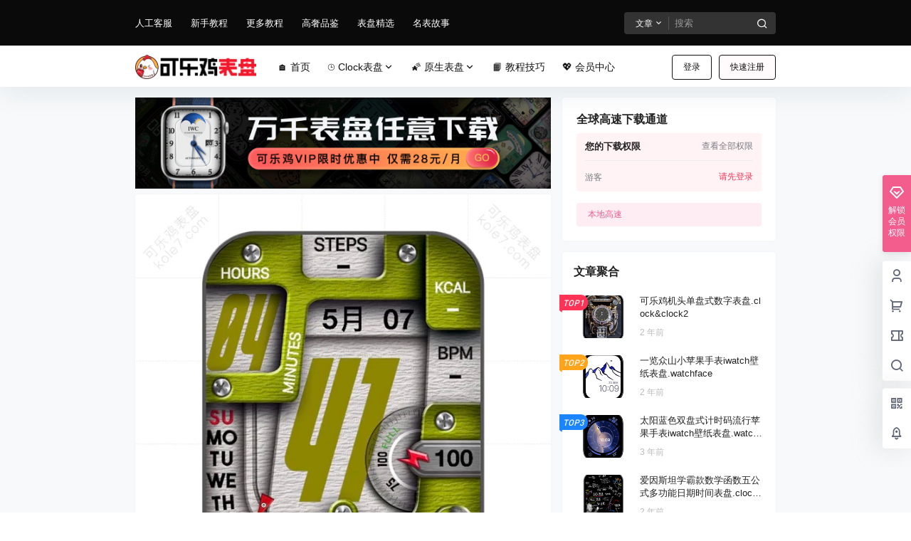

--- FILE ---
content_type: text/html; charset=UTF-8
request_url: https://kii.tfuu.vip/17541.html
body_size: 45404
content:
<!doctype html>
<html lang="zh-Hans" class="avgrund-ready b2dark">
<head>
	<meta charset="UTF-8">
	<meta name="viewport" content="width=device-width, initial-scale=1.0, maximum-scale=1.0, user-scalable=no, viewport-fit=cover" />
	<meta http-equiv="Cache-Control" content="no-transform" />
	<meta http-equiv="Cache-Control" content="no-siteapp" />
	<meta name="renderer" content="webkit"/>
	<meta name="force-rendering" content="webkit"/>
	<meta http-equiv="X-UA-Compatible" content="IE=Edge,chrome=1"/>
	<link rel="profile" href="http://gmpg.org/xfn/11">
	<meta name="theme-color" content="#0a0a0a">
	<meta name='robots' content='max-image-preview:large, index, follow' />
<title>RLMade复古机械量尺银白绿日历数字表盘.clock - 可乐鸡表盘官网</title>
<meta name="keywords" content="RLmade,制造" />
<link rel='dns-prefetch' href='//res.wx.qq.com' />
<link rel="alternate" type="application/rss+xml" title="可乐鸡表盘官网 &raquo; RLMade复古机械量尺银白绿日历数字表盘.clock 评论 Feed" href="https://kii.tfuu.vip/17541.html/feed" />
<script>
var _hmt = _hmt || [];
(function() {
  var hm = document.createElement("script");
  hm.src = "https://hm.baidu.com/hm.js?ce10783bfd7fe68bffa39295b549f383";
  var s = document.getElementsByTagName("script")[0]; 
  s.parentNode.insertBefore(hm, s);
})();
</script>

    <meta property="og:locale" content="zh_CN" />
    <meta property="og:type" content="article" />
    <meta property="og:site_name" content="可乐鸡表盘官网" />
    <meta property="og:title" content="RLMade复古机械量尺银白绿日历数字表盘.clock &#8211; 可乐鸡表盘官网" />
    <meta property="og:url" content="https://kii.tfuu.vip/17541.html" />
        
    <meta name="keywords" content="RLmade,制造" />
    <meta name="description" content="" />
    <meta property="og:image" content="https://fcdn.tfuu.vip/klj/2022/05/20220507085758420.jpg" />
    <meta property="og:updated_time" content="2022-08-29T21:00:31+08:00" />
    <meta property="article:author" content="https://kii.tfuu.vip/users/aBwyuCuBm" />
            <style id='wp-img-auto-sizes-contain-inline-css' type='text/css'>
img:is([sizes=auto i],[sizes^="auto," i]){contain-intrinsic-size:3000px 1500px}
/*# sourceURL=wp-img-auto-sizes-contain-inline-css */
</style>
<style id='wp-block-library-inline-css' type='text/css'>
:root{--wp-block-synced-color:#7a00df;--wp-block-synced-color--rgb:122,0,223;--wp-bound-block-color:var(--wp-block-synced-color);--wp-editor-canvas-background:#ddd;--wp-admin-theme-color:#007cba;--wp-admin-theme-color--rgb:0,124,186;--wp-admin-theme-color-darker-10:#006ba1;--wp-admin-theme-color-darker-10--rgb:0,107,160.5;--wp-admin-theme-color-darker-20:#005a87;--wp-admin-theme-color-darker-20--rgb:0,90,135;--wp-admin-border-width-focus:2px}@media (min-resolution:192dpi){:root{--wp-admin-border-width-focus:1.5px}}.wp-element-button{cursor:pointer}:root .has-very-light-gray-background-color{background-color:#eee}:root .has-very-dark-gray-background-color{background-color:#313131}:root .has-very-light-gray-color{color:#eee}:root .has-very-dark-gray-color{color:#313131}:root .has-vivid-green-cyan-to-vivid-cyan-blue-gradient-background{background:linear-gradient(135deg,#00d084,#0693e3)}:root .has-purple-crush-gradient-background{background:linear-gradient(135deg,#34e2e4,#4721fb 50%,#ab1dfe)}:root .has-hazy-dawn-gradient-background{background:linear-gradient(135deg,#faaca8,#dad0ec)}:root .has-subdued-olive-gradient-background{background:linear-gradient(135deg,#fafae1,#67a671)}:root .has-atomic-cream-gradient-background{background:linear-gradient(135deg,#fdd79a,#004a59)}:root .has-nightshade-gradient-background{background:linear-gradient(135deg,#330968,#31cdcf)}:root .has-midnight-gradient-background{background:linear-gradient(135deg,#020381,#2874fc)}:root{--wp--preset--font-size--normal:16px;--wp--preset--font-size--huge:42px}.has-regular-font-size{font-size:1em}.has-larger-font-size{font-size:2.625em}.has-normal-font-size{font-size:var(--wp--preset--font-size--normal)}.has-huge-font-size{font-size:var(--wp--preset--font-size--huge)}.has-text-align-center{text-align:center}.has-text-align-left{text-align:left}.has-text-align-right{text-align:right}.has-fit-text{white-space:nowrap!important}#end-resizable-editor-section{display:none}.aligncenter{clear:both}.items-justified-left{justify-content:flex-start}.items-justified-center{justify-content:center}.items-justified-right{justify-content:flex-end}.items-justified-space-between{justify-content:space-between}.screen-reader-text{border:0;clip-path:inset(50%);height:1px;margin:-1px;overflow:hidden;padding:0;position:absolute;width:1px;word-wrap:normal!important}.screen-reader-text:focus{background-color:#ddd;clip-path:none;color:#444;display:block;font-size:1em;height:auto;left:5px;line-height:normal;padding:15px 23px 14px;text-decoration:none;top:5px;width:auto;z-index:100000}html :where(.has-border-color){border-style:solid}html :where([style*=border-top-color]){border-top-style:solid}html :where([style*=border-right-color]){border-right-style:solid}html :where([style*=border-bottom-color]){border-bottom-style:solid}html :where([style*=border-left-color]){border-left-style:solid}html :where([style*=border-width]){border-style:solid}html :where([style*=border-top-width]){border-top-style:solid}html :where([style*=border-right-width]){border-right-style:solid}html :where([style*=border-bottom-width]){border-bottom-style:solid}html :where([style*=border-left-width]){border-left-style:solid}html :where(img[class*=wp-image-]){height:auto;max-width:100%}:where(figure){margin:0 0 1em}html :where(.is-position-sticky){--wp-admin--admin-bar--position-offset:var(--wp-admin--admin-bar--height,0px)}@media screen and (max-width:600px){html :where(.is-position-sticky){--wp-admin--admin-bar--position-offset:0px}}

/*# sourceURL=wp-block-library-inline-css */
</style><style id='global-styles-inline-css' type='text/css'>
:root{--wp--preset--aspect-ratio--square: 1;--wp--preset--aspect-ratio--4-3: 4/3;--wp--preset--aspect-ratio--3-4: 3/4;--wp--preset--aspect-ratio--3-2: 3/2;--wp--preset--aspect-ratio--2-3: 2/3;--wp--preset--aspect-ratio--16-9: 16/9;--wp--preset--aspect-ratio--9-16: 9/16;--wp--preset--color--black: #000000;--wp--preset--color--cyan-bluish-gray: #abb8c3;--wp--preset--color--white: #ffffff;--wp--preset--color--pale-pink: #f78da7;--wp--preset--color--vivid-red: #cf2e2e;--wp--preset--color--luminous-vivid-orange: #ff6900;--wp--preset--color--luminous-vivid-amber: #fcb900;--wp--preset--color--light-green-cyan: #7bdcb5;--wp--preset--color--vivid-green-cyan: #00d084;--wp--preset--color--pale-cyan-blue: #8ed1fc;--wp--preset--color--vivid-cyan-blue: #0693e3;--wp--preset--color--vivid-purple: #9b51e0;--wp--preset--gradient--vivid-cyan-blue-to-vivid-purple: linear-gradient(135deg,rgb(6,147,227) 0%,rgb(155,81,224) 100%);--wp--preset--gradient--light-green-cyan-to-vivid-green-cyan: linear-gradient(135deg,rgb(122,220,180) 0%,rgb(0,208,130) 100%);--wp--preset--gradient--luminous-vivid-amber-to-luminous-vivid-orange: linear-gradient(135deg,rgb(252,185,0) 0%,rgb(255,105,0) 100%);--wp--preset--gradient--luminous-vivid-orange-to-vivid-red: linear-gradient(135deg,rgb(255,105,0) 0%,rgb(207,46,46) 100%);--wp--preset--gradient--very-light-gray-to-cyan-bluish-gray: linear-gradient(135deg,rgb(238,238,238) 0%,rgb(169,184,195) 100%);--wp--preset--gradient--cool-to-warm-spectrum: linear-gradient(135deg,rgb(74,234,220) 0%,rgb(151,120,209) 20%,rgb(207,42,186) 40%,rgb(238,44,130) 60%,rgb(251,105,98) 80%,rgb(254,248,76) 100%);--wp--preset--gradient--blush-light-purple: linear-gradient(135deg,rgb(255,206,236) 0%,rgb(152,150,240) 100%);--wp--preset--gradient--blush-bordeaux: linear-gradient(135deg,rgb(254,205,165) 0%,rgb(254,45,45) 50%,rgb(107,0,62) 100%);--wp--preset--gradient--luminous-dusk: linear-gradient(135deg,rgb(255,203,112) 0%,rgb(199,81,192) 50%,rgb(65,88,208) 100%);--wp--preset--gradient--pale-ocean: linear-gradient(135deg,rgb(255,245,203) 0%,rgb(182,227,212) 50%,rgb(51,167,181) 100%);--wp--preset--gradient--electric-grass: linear-gradient(135deg,rgb(202,248,128) 0%,rgb(113,206,126) 100%);--wp--preset--gradient--midnight: linear-gradient(135deg,rgb(2,3,129) 0%,rgb(40,116,252) 100%);--wp--preset--font-size--small: 13px;--wp--preset--font-size--medium: 20px;--wp--preset--font-size--large: 36px;--wp--preset--font-size--x-large: 42px;--wp--preset--spacing--20: 0.44rem;--wp--preset--spacing--30: 0.67rem;--wp--preset--spacing--40: 1rem;--wp--preset--spacing--50: 1.5rem;--wp--preset--spacing--60: 2.25rem;--wp--preset--spacing--70: 3.38rem;--wp--preset--spacing--80: 5.06rem;--wp--preset--shadow--natural: 6px 6px 9px rgba(0, 0, 0, 0.2);--wp--preset--shadow--deep: 12px 12px 50px rgba(0, 0, 0, 0.4);--wp--preset--shadow--sharp: 6px 6px 0px rgba(0, 0, 0, 0.2);--wp--preset--shadow--outlined: 6px 6px 0px -3px rgb(255, 255, 255), 6px 6px rgb(0, 0, 0);--wp--preset--shadow--crisp: 6px 6px 0px rgb(0, 0, 0);}:where(.is-layout-flex){gap: 0.5em;}:where(.is-layout-grid){gap: 0.5em;}body .is-layout-flex{display: flex;}.is-layout-flex{flex-wrap: wrap;align-items: center;}.is-layout-flex > :is(*, div){margin: 0;}body .is-layout-grid{display: grid;}.is-layout-grid > :is(*, div){margin: 0;}:where(.wp-block-columns.is-layout-flex){gap: 2em;}:where(.wp-block-columns.is-layout-grid){gap: 2em;}:where(.wp-block-post-template.is-layout-flex){gap: 1.25em;}:where(.wp-block-post-template.is-layout-grid){gap: 1.25em;}.has-black-color{color: var(--wp--preset--color--black) !important;}.has-cyan-bluish-gray-color{color: var(--wp--preset--color--cyan-bluish-gray) !important;}.has-white-color{color: var(--wp--preset--color--white) !important;}.has-pale-pink-color{color: var(--wp--preset--color--pale-pink) !important;}.has-vivid-red-color{color: var(--wp--preset--color--vivid-red) !important;}.has-luminous-vivid-orange-color{color: var(--wp--preset--color--luminous-vivid-orange) !important;}.has-luminous-vivid-amber-color{color: var(--wp--preset--color--luminous-vivid-amber) !important;}.has-light-green-cyan-color{color: var(--wp--preset--color--light-green-cyan) !important;}.has-vivid-green-cyan-color{color: var(--wp--preset--color--vivid-green-cyan) !important;}.has-pale-cyan-blue-color{color: var(--wp--preset--color--pale-cyan-blue) !important;}.has-vivid-cyan-blue-color{color: var(--wp--preset--color--vivid-cyan-blue) !important;}.has-vivid-purple-color{color: var(--wp--preset--color--vivid-purple) !important;}.has-black-background-color{background-color: var(--wp--preset--color--black) !important;}.has-cyan-bluish-gray-background-color{background-color: var(--wp--preset--color--cyan-bluish-gray) !important;}.has-white-background-color{background-color: var(--wp--preset--color--white) !important;}.has-pale-pink-background-color{background-color: var(--wp--preset--color--pale-pink) !important;}.has-vivid-red-background-color{background-color: var(--wp--preset--color--vivid-red) !important;}.has-luminous-vivid-orange-background-color{background-color: var(--wp--preset--color--luminous-vivid-orange) !important;}.has-luminous-vivid-amber-background-color{background-color: var(--wp--preset--color--luminous-vivid-amber) !important;}.has-light-green-cyan-background-color{background-color: var(--wp--preset--color--light-green-cyan) !important;}.has-vivid-green-cyan-background-color{background-color: var(--wp--preset--color--vivid-green-cyan) !important;}.has-pale-cyan-blue-background-color{background-color: var(--wp--preset--color--pale-cyan-blue) !important;}.has-vivid-cyan-blue-background-color{background-color: var(--wp--preset--color--vivid-cyan-blue) !important;}.has-vivid-purple-background-color{background-color: var(--wp--preset--color--vivid-purple) !important;}.has-black-border-color{border-color: var(--wp--preset--color--black) !important;}.has-cyan-bluish-gray-border-color{border-color: var(--wp--preset--color--cyan-bluish-gray) !important;}.has-white-border-color{border-color: var(--wp--preset--color--white) !important;}.has-pale-pink-border-color{border-color: var(--wp--preset--color--pale-pink) !important;}.has-vivid-red-border-color{border-color: var(--wp--preset--color--vivid-red) !important;}.has-luminous-vivid-orange-border-color{border-color: var(--wp--preset--color--luminous-vivid-orange) !important;}.has-luminous-vivid-amber-border-color{border-color: var(--wp--preset--color--luminous-vivid-amber) !important;}.has-light-green-cyan-border-color{border-color: var(--wp--preset--color--light-green-cyan) !important;}.has-vivid-green-cyan-border-color{border-color: var(--wp--preset--color--vivid-green-cyan) !important;}.has-pale-cyan-blue-border-color{border-color: var(--wp--preset--color--pale-cyan-blue) !important;}.has-vivid-cyan-blue-border-color{border-color: var(--wp--preset--color--vivid-cyan-blue) !important;}.has-vivid-purple-border-color{border-color: var(--wp--preset--color--vivid-purple) !important;}.has-vivid-cyan-blue-to-vivid-purple-gradient-background{background: var(--wp--preset--gradient--vivid-cyan-blue-to-vivid-purple) !important;}.has-light-green-cyan-to-vivid-green-cyan-gradient-background{background: var(--wp--preset--gradient--light-green-cyan-to-vivid-green-cyan) !important;}.has-luminous-vivid-amber-to-luminous-vivid-orange-gradient-background{background: var(--wp--preset--gradient--luminous-vivid-amber-to-luminous-vivid-orange) !important;}.has-luminous-vivid-orange-to-vivid-red-gradient-background{background: var(--wp--preset--gradient--luminous-vivid-orange-to-vivid-red) !important;}.has-very-light-gray-to-cyan-bluish-gray-gradient-background{background: var(--wp--preset--gradient--very-light-gray-to-cyan-bluish-gray) !important;}.has-cool-to-warm-spectrum-gradient-background{background: var(--wp--preset--gradient--cool-to-warm-spectrum) !important;}.has-blush-light-purple-gradient-background{background: var(--wp--preset--gradient--blush-light-purple) !important;}.has-blush-bordeaux-gradient-background{background: var(--wp--preset--gradient--blush-bordeaux) !important;}.has-luminous-dusk-gradient-background{background: var(--wp--preset--gradient--luminous-dusk) !important;}.has-pale-ocean-gradient-background{background: var(--wp--preset--gradient--pale-ocean) !important;}.has-electric-grass-gradient-background{background: var(--wp--preset--gradient--electric-grass) !important;}.has-midnight-gradient-background{background: var(--wp--preset--gradient--midnight) !important;}.has-small-font-size{font-size: var(--wp--preset--font-size--small) !important;}.has-medium-font-size{font-size: var(--wp--preset--font-size--medium) !important;}.has-large-font-size{font-size: var(--wp--preset--font-size--large) !important;}.has-x-large-font-size{font-size: var(--wp--preset--font-size--x-large) !important;}
/*# sourceURL=global-styles-inline-css */
</style>

<style id='classic-theme-styles-inline-css' type='text/css'>
/*! This file is auto-generated */
.wp-block-button__link{color:#fff;background-color:#32373c;border-radius:9999px;box-shadow:none;text-decoration:none;padding:calc(.667em + 2px) calc(1.333em + 2px);font-size:1.125em}.wp-block-file__button{background:#32373c;color:#fff;text-decoration:none}
/*# sourceURL=/wp-includes/css/classic-themes.min.css */
</style>
<link rel='stylesheet' id='b2-style-main-css' href='https://kii.tfuu.vip/wp-content/themes/kole7/style.css?ver=5.4.2' type='text/css' media='all' />
<link rel='stylesheet' id='b2-style-css' href='https://kii.tfuu.vip/wp-content/themes/kole7/Assets/fontend/style.css?ver=5.4.2' type='text/css' media='all' />
<style id='b2-style-inline-css' type='text/css'>
[v-cloak]{
            display: none!important
        }.wrapper{
            width:900px;
            max-width:100%;
            margin:0 auto;
        }
        :root{
            --b2lightcolor:rgba(242, 93, 142, 0.2);
            --b2radius:4px;
            --b2color:#f25d8e;
            --b2light:rgba(242, 93, 142, 0.03);
        }
        .header .login-button button{
            background-color:rgba(242, 93, 142, 0.03);
        }
        .header .login-button button.empty{
            background:none
        }
        .news-item-date{
            border:1px solid #f25d8e;
        }
        .author .news-item-date{
            border:0;
        }
        .news-item-date p span:last-child{
            background:#f25d8e;
        }
        .widget-newsflashes-box ul::before{
            border-left: 1px dashed rgba(242, 93, 142, 0.2);
        }
        .widget-new-content::before{
            background:#f25d8e;
        }
        .modal-content{
            background-image: url(https://kii.tfuu.vip/wp-content/themes/kole7/Assets/fontend/images/model-bg.png);
        }
        .d-weight button.picked.text,.d-replay button.picked i,.comment-type button.picked i{
            color:#f25d8e;
        }
        .d-replay button.text:hover i{
            color:#f25d8e;
        }
        .slider-info-box {
            border-radius:4px;
        }
        .button,button{
            background:#f25d8e;
            border:1px solid #f25d8e;
            border-radius:4px;
        }
        .b2-menu-4 ul ul li a img{
            border-radius:4px;
        }
        input,textarea{
            border-radius:4px;
        }
        .post-carts-list-row .flickity-button{
            border-radius:4px;
        }
        button.b2-loading:after{
            border-radius:4px;
        }
        .bar-middle .bar-normal,.bar-footer,.bar-top,.gdd-quick-link-buy-vip{
            border-top-left-radius:4px;
            border-bottom-left-radius: 4px
        }
        .entry-content a.button.empty,.entry-content a.button.text{
            color:#f25d8e;
        }
        .coll-3-top img{
            border-top-left-radius:4px;
            border-top-right-radius:4px;
        }
        .coll-3-bottom li:first-child img{
            border-bottom-left-radius:4px;
        }
        .coll-3-bottom li:last-child img{
            border-bottom-right-radius:4px;
        }
        .slider-info::after{
            border-radius:4px;
        }
        .circle-info{
            border-radius:4px 4px 0 0;
        }
        .b2-bg{
            background-color:#f25d8e;
        }
        .gdd-quick-link-buy-vip__hover-block,.gdd-quick-link-buy-vip__popover--btn,.gdd-quick-link-buy-vip,.gdd-quick-link-buy-vip__popover{
            background-color:#f25d8e;
        }
        .b2-page-bg::before{
            background: linear-gradient(to bottom,rgba(0,0,0,0) 40%,#f7f9fa 100%);
        }
        .site{
            background-color:#f7f9fa;
        }
        .site{
            
            background-repeat: no-repeat;
            background-attachment: fixed;
            background-position: center top;
        }
        .header-banner{
            
        }
        .b2-radius{
            border-radius:4px;
        }
        .ads-box img{
            border-radius:4px;
        }
        .post-style-4-top,.post-style-2-top-header,.tax-header .wrapper.box{
            border-radius:4px 4px 0 0;
        }
        .entry-content blockquote,.content-excerpt{
            border-radius:4px;
        }
        .user-sidebar-info.active{
            border-radius:4px;
        }
        .dmsg-header a{
            color:#f25d8e;
        }
        .user-edit-button{
            color:#f25d8e
        }
        .b2-color{
            color:#f25d8e!important
        }
        .b2-light,.newsflashes-nav-in ul li.current-menu-item a{
            background-color:rgba(242, 93, 142, 0.18)
        }
        .b2-light-dark{
            background-color:rgba(242, 93, 142, 0.52)
        }
        .b2-light-bg{
            background-color:rgba(242, 93, 142, 0.12)
        }
        .b2-menu-1 .sub-menu-0 li a{
            background-color:rgba(242, 93, 142, 0.08)
        }
        .b2-menu-1 .sub-menu-0 li:hover a{
            background-color:rgba(242, 93, 142, 0.6);
            color:#fff;
        }
        .topic-footer-left button.picked,.single .post-list-cat a,.saf-z button.picked,.news-vote-up .isset, .news-vote-down .isset,.w-d-list.gujia button,.w-d-download span button{
            background-color:rgba(242, 93, 142, 0.1);
            color:#f25d8e!important
        }
        .po-topic-tools-right .button-sm{
            color:#f25d8e
        }
        .author-links .picked a, .collections-menu .current{
            background-color:#f25d8e;
            color:#fff
        }
        .b2-widget-hot-circle .b2-widget-title button.picked:before{
            border-color: transparent transparent #f25d8e!important
        }
        .login-form-item input{
            border-radius:4px;
        }
        .topic-child-list ul{
            border-radius:4px;
        }
        .b2-loading path {
            fill: #f25d8e
        }
        .header-search-tpye a.picked{
            border-color:#f25d8e
        }
        button.empty,.button.empty,li.current-menu-item > a,.top-menu-hide:hover .more,.header .top-menu ul li.depth-0:hover > a .b2-jt-block-down,button.text{
            color:#f25d8e
        }
        input,textarea{
            caret-color:#f25d8e; 
        }
        .login-form-item input:focus{
            border-color:#f25d8e
        }
        .login-form-item input:focus + span{
            color:#f25d8e
        }
        .mobile-footer-center i{
            background:#f25d8e
        }
        .login-box-content a{
            color:#f25d8e
        }
        .verify-number.picked span{
            background:#f25d8e
        }
        .verify-header::after{
            color:#f25d8e
        }
        .top-user-box-drop li a i{
            color:#f25d8e
        }
        #bigTriangleColor path{
            fill: #f7f9fa;
            stroke: #f7f9fa;
        }
        .post-list-cats a:hover{
            color:#f25d8e;
        }
        trix-toolbar .trix-button.trix-active{
            color:#f25d8e;
        }
        .picked.post-load-button:after{
            border-color:#f25d8e transparent transparent transparent;
        }
        .task-day-list li i{
            color:#f25d8e
        }
        .task-day-list li .task-finish-icon i{
            background:#f25d8e
        }
        .bar-item-desc{
            background:#f25d8e;
        }
        .bar-user-info-row-title > a span:first-child::before{
            background:#f25d8e;
        }
        .bar-item.active i{
            color:#f25d8e
        }
        .bar-user-info .bar-mission-action{
            color:#f25d8e
        }
        .gold-table.picked:after{
            border-color:#f25d8e
        }
        .gold-table.picked{
            color:#f25d8e
        }
        .user-sidebar-info p i{
            color:#f25d8e
        }
        .user-sidebar-info.active p{
            color:#f25d8e
        }
        .picked.post-load-button span{
            color:#f25d8e;
            background-color:rgba(242, 93, 142, 0.18)!important
        }
        .post-carts-list-row .next svg,.post-carts-list-row .previous svg{
            color:#f25d8e;
        }
        .picked.post-load-button:before{
            background-color:#f25d8e
        }
        .aside-carts-price-left span{
            color:#f25d8e
        }
        .top-user-avatar img,.header-user .top-user-box,.social-top .top-user-avatar img{
            border-radius:4px;
        }
        .link-in:hover{
            color:#f25d8e
        }
        @media screen and (max-width:768px){
            .aside-bar .bar-item:hover i{
                color:#f25d8e
            }
            .post-video-list li.picked .post-video-list-link{
                color:#f25d8e;
                border-color:#f25d8e
            }
            .post-style-2-top-header{
                border-bottom:8px solid #f7f9fa;
            }
            .po-form-box {
                border-radius:4px;
            }
            .circle-desc{
                border-radius:0 0 4px 4px;  
            }
        }
        .circle-admin-info>div:hover{
            border-color:#f25d8e;
        }
        .circle-admin-info>div:hover span,.circle-admin-info>div:hover i{
            color:#f25d8e;
            opacity: 1;
        }
        .bar-top{
            background:#f25d8e
        }
        .bar-item.bar-qrcode:hover i{
            color:#f25d8e
        }
        .b2-color-bg{
            background-color:#f25d8e
        }
        .b2-color{
            color:#f25d8e
        }
        .b2-hover a{
            color:#f25d8e
        }
        .b2-hover a:hover{
            text-decoration: underline;
        }
        .filter-items a.current,.single-newsflashes .single-tags span,.single-infomation .single-tags span{
            color:#f25d8e;
            background-color:rgba(242, 93, 142, 0.18)
        }
        .circle-vote{
            background:rgba(242, 93, 142, 0.04)
        }
        .user-sidebar-info.active{
            background:rgba(242, 93, 142, 0.04)
        }
        .user-w-qd-list-title{
            background-color:#f25d8e
        }
        #video-list ul li > div:hover{
            background-color:rgba(242, 93, 142, 0.04)
        }
        .post-5 .post-info h2::before{
            background-color:#f25d8e
        }
        .tox .tox-tbtn--enabled svg{
            fill:#f25d8e!important
        }
        .entry-content a,.entry-content .content-show-roles > p a,.entry-content > ul li a,.content-show-roles > li a,.entry-content > ol li a{
            color:#f25d8e;
        }
        .entry-content .file-down-box a:hover{
            color:#f25d8e;
            border:1px solid #f25d8e;
        }
        .entry-content h2::before{
            color:#f25d8e;
        }
        .header-banner-left .menu li.current-menu-item a:after{
            background:#f25d8e;
        }
        .user-w-announcement li a::before{
            background-color:#f25d8e;
        }
        .topic-footer-right button{
            color:#f25d8e
        }
        .content-user-money span{
            color:#f25d8e;
            background:rgba(242, 93, 142, 0.08)
        }
        .vote-type button.picked{
            color:#f25d8e;
        }
        .post-video-table ul li.picked{
            border-bottom:2px solid #f25d8e;
        }
        .create-form-item button.picked{
            border-color:#f25d8e;
        }
        .b2-widget-hot-circle .b2-widget-title button.picked{
            color:#f25d8e;
        }
        .topic-type-menu button.picked{
            color:#fff;
            background:#f25d8e;
        }
        .circle-topic-role{
            border:1px solid rgba(242, 93, 142, 0.4)
        }
        .circle-topic-role:before{
            border-color: transparent transparent #f25d8e;
        }
        .topic-content-text p a{
            color:#f25d8e;
        }
        .site-footer{
            background-image: url();
        }.shop-normal-item{width:33.333333333333%!important}
        .home_row_0.module-search{
            margin-top:-16px;
        }
        .home_row_0.home_row_bg_img{
            margin-top:-16px;
        }
        .shop-cats .shop-cats-item{
            margin-right:16px;
        }
        .mg-r{
            margin-right:16px;
        }
        .mg-b{
            margin-bottom:16px;
        }
        .mg-t{
            margin-top:16px;
        }
        .mg-l{
            margin-left:16px;
        }
        .b2-mg{
            margin:16px;
        }
        .b2-pd{
            padding:16px;
        }
        .b2_gap,.shop-normal-list,.shop-category,.user-search-list,.home-collection .collection-out{
            margin-right:-16px;
            margin-bottom:-16px;
            padding:0
        }
        .post-3-li-dubble .b2_gap{
            margin-right:-16px;
            margin-bottom:-16px;
        }
        .b2_gap>li .item-in,.shop-list-item,.shop-normal-item-in,.user-search-list li > div,.home-collection .home-collection-content,.post-3.post-3-li-dubble .b2_gap>li .item-in{
            margin-bottom:16px;
            margin-right:16px;
            overflow: hidden;
        }
        .b2-pd-r{
            padding-right:16px;
        }
        .widget-area section + section{
            margin-top:16px;
        }
        .b2-pd,.b2-padding{
            padding:16px;
        }
        .single-post-normal .single-article{
            margin-right:16px;
        }
        .site-footer .widget{
            padding:0 16px;
        }
        .author-page-right{
            margin-right:16px;
        }
        .single-article{
            margin-bottom:16px;
        }
        .home-collection .flickity-prev-next-button.next{
            right:-16px;
        }
        .post-style-5-top{
            margin-top:-16px
        }
        .home-collection-title{
            padding:12px 16px
        }
        .home_row_bg,.home_row_bg_img{
            padding:32px 0
        }
        .shop-coupon-box{
            margin-right:-16px
        }
        .shop-box-row .shop-coupon-item .stamp{
            margin-right:16px;
            margin-bottom:16px;
        }
        .mg-t-{
            margin-top:-16px;
        }
        .collection-box{
            margin:-8px
        }
        .collection-item{
            padding:8px;
            width:50%
        }
        .site-footer-widget-in{
            margin:0 -16px;
        }
        .module-sliders.home_row_bg{
            margin-top:-16px;
        }
        .home_row_0.homw-row-full.module-sliders{
            margin-top:-16px;
        }
        .widget-area.widget-area-left{
            padding-right:16px;
        }
        .widget-area{
                width:300px;
                min-width:300px;
                margin-left:16px;
                max-width:100%;
            }
            .widget-area-left.widget-area{
                width:220px;
                max-width:220px;
                min-width:220px;
            }
            .post-type-archive-circle #secondary.widget-area,.tax-circle_tags #secondary.widget-area,.page-template-page-circle #secondary.widget-area{
                width:280px;
                max-width:280px;
                min-width:280px;
            }
            .single .content-area,.page .content-area,.links-register .content-area{
                max-width: calc(100% - 300px);
                margin: 0 auto;
                flex:1
            }
            .page-template-pageTemplatespage-index-php .content-area{
                max-width:100%
            }
            
                .tax-collection .content-area,
                .tax-newsflashes_tags .content-area,
                .post-type-archive-newsflashes .content-area,.page-template-page-newsflashes .content-area
                .all-circles.content-area,
                .announcement-page.content-area,
                .single-announcement .content-area,
                .post-style-2.single .content-area,
                .create-circle.content-area,
                .mission-page.wrapper,
                ,#carts .vip-page{
                    max-width:640px;
                    width:100%;
                }
            
            .footer{
                color:#121212;
            }
            .footer-links{
                color:#121212;
            }
            .footer-bottom{
                color:#121212;
            }
        
/*# sourceURL=b2-style-inline-css */
</style>
<link rel='stylesheet' id='b2-sliders-css' href='https://kii.tfuu.vip/wp-content/themes/kole7/Assets/fontend/library/flickity.css?ver=5.4.2' type='text/css' media='all' />
<link rel='stylesheet' id='b2-fonts-css' href='https://kii.tfuu.vip/wp-content/themes/kole7/Assets/fonts/iconfont.css?ver=5.4.2' type='text/css' media='all' />
<link rel='stylesheet' id='b2_block_css-css' href='https://kii.tfuu.vip/wp-content/themes/kole7/Assets/admin/gd_block.css?ver=5.4.2' type='text/css' media='all' />
<link rel='stylesheet' id='b2-mobile-css' href='https://kii.tfuu.vip/wp-content/themes/kole7/Assets/fontend/mobile.css?ver=5.4.2' type='text/css' media='all' />
<script type="text/javascript" id="wp-statistics-tracker-js-extra">
/* <![CDATA[ */
var WP_Statistics_Tracker_Object = {"hitRequestUrl":"https://kii.tfuu.vip/wp-json/wp-statistics/v2/hit?wp_statistics_hit_rest=yes&track_all=1&current_page_type=post&current_page_id=17541&search_query&page_uri=LzE3NTQxLmh0bWw","keepOnlineRequestUrl":"https://kii.tfuu.vip/wp-json/wp-statistics/v2/online?wp_statistics_hit_rest=yes&track_all=1&current_page_type=post&current_page_id=17541&search_query&page_uri=LzE3NTQxLmh0bWw","option":{"dntEnabled":"","cacheCompatibility":""}};
//# sourceURL=wp-statistics-tracker-js-extra
/* ]]> */
</script>
<script type="text/javascript" src="https://kii.tfuu.vip/wp-content/plugins/wp-statistics/assets/js/tracker.js?ver=6.9" id="wp-statistics-tracker-js"></script>
<link rel="https://api.w.org/" href="https://kii.tfuu.vip/wp-json/" /><link rel="alternate" title="JSON" type="application/json" href="https://kii.tfuu.vip/wp-json/wp/v2/posts/17541" /><link rel="EditURI" type="application/rsd+xml" title="RSD" href="https://kii.tfuu.vip/xmlrpc.php?rsd" />
<meta name="generator" content="WordPress 6.9" />
<link rel="canonical" href="https://kii.tfuu.vip/17541.html" />
<style>[class$="woocommerce-product-gallery__trigger"] {display:none !important;}</style><!-- Analytics by WP Statistics v14.5.2 - https://wp-statistics.com/ -->
        <script>
            function b2loadScript(url, id,callback){
                var script = document.createElement ("script");
                script.type = "text/javascript";
                script.id = id;
                if (script.readyState){
                    script.onreadystatechange = function(){
                        if (script.readyState == "loaded" || script.readyState == "complete"){
                            script.onreadystatechange = null;
                            callback();
                        }
                    };
                } else {
                    script.onload = function(){
                        callback();
                    }
                }
                script.src = url;
                document.getElementsByTagName("head")[0].appendChild(script);
            }
            function b2loadStyle(url, id,callback){
                var script = document.createElement ("link");
                script.type = "text/css";
                script.rel = "stylesheet";
                script.id = id;
                if (script.readyState){
                    script.onreadystatechange = function(){
                        if (script.readyState == "loaded" || script.readyState == "complete"){
                            script.onreadystatechange = null;
                            callback();
                        }
                    };
                } else {
                    script.onload = function(){
                        callback();
                    }
                }
                script.href = url;
                document.getElementsByTagName("head")[0].appendChild(script);
            }
            function b2getCookie(name){
                var nameEQ = name + "=";
                var ca = document.cookie.split(';');
                for(var i=0;i < ca.length;i++) {
                    var c = ca[i];
                    while (c.charAt(0)==' ') c = c.substring(1,c.length);
                    if (c.indexOf(nameEQ) == 0) return c.substring(nameEQ.length,c.length);
                }
                return null;
            }

            function b2setCookie(name,value,days){
                days = days ? days : 100;
                var expires = "";
                if (days) {
                    var date = new Date();
                    date.setTime(date.getTime() + (days*24*60*60*1000));
                    expires = "; expires=" + date.toUTCString();
                }
                document.cookie = name + "=" + (value || "")  + expires + "; path=/";
            }

            function b2delCookie(name){
                document.cookie = name +'=; Path=/; Expires=Thu, 01 Jan 1970 00:00:01 GMT;';
            }
        </script>
        </head>

<body class="wp-singular post-template-default single single-post postid-17541 single-format-standard wp-theme-kole7 logo-left post-style-4">
	
	<div id="page" class="site">
		
		
        <style>
                .header-banner{
                    background-color:#0a0a0a
                }
                .header-banner .ym-menu a,.header-banner,.social-top .site-title,.top-search-button button,.top-search input,.login-button .b2-account-circle-line
                {
                    color:#ffffff;
                    fill: #ffffff;
                }
                .social-top .login-button .b2-user{
                    color:#ffffff;
                    fill: #ffffff;
                }
                .top-search-select{
                    border-right-color:rgba(#ffffff,.5);
                    
                }
                .top-search input::placeholder {
                    color: #ffffff;
                }
                .header{
                    background-color:#ffffff;
                    color:#121212
                }
                .header .button,.header .login-button button{
                    border-color:#121212;
                    color:#121212;
                }
                .header .header-logo{
                    color:#121212
                }
                @media screen and (max-width: 768px){
                    .logo-center .header-banner-left,.logo-left .header-banner-left,.menu-center .header-banner-left,.logo-top .header-banner-left{
                        background:none
                    }
                    .header-banner-left{
                        background:#ffffff;
                    }
                    .header .mobile-box{
                        color: initial;
                    }
                    .logo-center .login-button .b2-account-circle-line,
                    .logo-left .login-button .b2-account-circle-line,
                    .menu-center .login-button .b2-account-circle-line,
                    .logo-top .login-button .b2-account-circle-line{
                        color:#121212
                    }
                    .logo-center .menu-icon .line-1,.logo-center .menu-icon .line-2,.logo-center .menu-icon .line-3,
                    .social-top .menu-icon .line-1,.social-top .menu-icon .line-2,.social-top .menu-icon .line-3,
                    .logo-left .menu-icon .line-1,.logo-left .menu-icon .line-2,.logo-left .menu-icon .line-3,
                    .menu-center .menu-icon .line-1,.menu-center .menu-icon .line-2,.menu-center .menu-icon .line-3,
                    .logo-top .menu-icon .line-1,.logo-top .menu-icon .line-2,.logo-top .menu-icon .line-3
                    {
                        background:#121212
                    }
                    .social-top .header-banner .ym-menu a{
                        color:#121212
                    }
                }
                
            </style>
        <div class="site-header mg-b"><div class="site-header-in">
        <div class="header-banner">
            <div class="header-banner-content wrapper">
                <div class="header-banner-left">
                    <div id="ym-menu" class="ym-menu"><ul id="menu-%e9%a1%b6%e9%83%a8%e5%af%bc%e8%88%aa" class="menu"><li id="menu-item-65035" class="menu-item menu-item-type-custom menu-item-object-custom menu-item-65035"><a href="/srkfu">人工客服</a></li>
<li id="menu-item-16912" class="menu-item menu-item-type-custom menu-item-object-custom menu-item-16912"><a href="/70507.html">新手教程</a></li>
<li id="menu-item-16607" class="menu-item menu-item-type-custom menu-item-object-custom menu-item-16607"><a href="/tutorial">更多教程</a></li>
<li id="menu-item-63178" class="menu-item menu-item-type-custom menu-item-object-custom menu-item-63178"><a href="/baiwm">高奢品鉴</a></li>
<li id="menu-item-62966" class="menu-item menu-item-type-custom menu-item-object-custom menu-item-62966"><a href="/uncategorized/featured_bpans">表盘精选</a></li>
<li id="menu-item-47074" class="menu-item menu-item-type-custom menu-item-object-custom menu-item-47074"><a href="/mbgushi">名表故事</a></li>
</ul></div>
                </div>
                <div class="header-banner-right normal-banner-right">
                    <div class="top-search-icon mobile-show"><a href="javascript:void(0)" onclick="b2SearchBox.show = true"><i class="b2font b2-search-line "></i></a></div>
                    <div class="mobile-hidden">
                    <div class="top-search mobile-hidden" ref="topsearch" data-search='{"post":"\u6587\u7ae0"}'>
            <form method="get" action="https://kii.tfuu.vip" class="mobile-search-input b2-radius">
                <div class="top-search-button">
                    <a class="top-search-select"  href="javascript:void(0)"><span v-show="data != ''" v-text="data[type]">文章</span><i class="b2font b2-arrow-down-s-line "></i></a>
                    <div class="header-search-select b2-radius" v-cloak v-show="show" data-search='{"post":"\u6587\u7ae0"}'><a href="javascript:void(0)" :class="type == 'post' ? 'select b2-radius' : 'b2-radius'" @click="type = 'post'">文章</a></div>
                </div>
                <input class="search-input b2-radius" type="text" name="s" autocomplete="off" placeholder="搜索">
                <input type="hidden" name="type" :value="type">
                <button class="search-button-action"><i class="b2font b2-search-line "></i></button>
            </form>
        </div>
                    </div>
                    <div class="change-theme" v-if="b2token" v-cloak>
                    <div class="mobile-show" >
                        <button @click="b2SearchBox.show = true"><i class="b2font b2-search-line "></i></button>
                    </div>
                    <div class="mobile-hidden">
                        <button @click="showBox"><i class="b2font b2-add-circle-line "></i></button>
                    </div>
                    <div>
                    <a href="https://kii.tfuu.vip/message" data-title="消息" class="user-tips"><i class="b2font b2-notification-3-line "></i><b class="bar-mark" v-if="count > 0" v-cloak></b></a>
                    </div>
                </div>
                </div>
            </div>
        </div><div class="header logo-left">
                <div class="top-style">
                    <div class="top-style-blur"></div>
                    <div class="wrapper">
                        <div id="mobile-menu-button" :class="['menu-icon',{'active':show}]" @click="showAc()">
            <div class="line-1"></div>
            <div class="line-2"></div>
            <div class="line-3"></div>
        </div>
                        <div class="header-logo"><div class="logo"><a rel="home" href="https://kii.tfuu.vip"><img itemprop="logo" src="https://fcdn.tfuu.vip/klj/2023/02/20230228041744963.png"></a></div></div>
                        <div class="header-user">
        <div class="change-theme" v-cloak>
            <div class="mobile-show">
                <button @click="b2SearchBox.show = true"><i class="b2font b2-search-line "></i></button>
            </div>
            <div class="mobile-hidden user-tips" v-show="login" v-cloak data-title="发起">
                <button @click="showBox"><i class="b2font b2-add-circle-line "></i></button>
            </div>
            <div v-show="login" v-cloak>
                <a href="https://kii.tfuu.vip/message" data-title="消息" class="user-tips"><i class="b2font b2-notification-3-line "></i><b class="bar-mark" v-if="count > 0" v-cloak></b></a>
            </div>
        </div>
        <div class="top-user-info"><div class="user-tools" v-if="b2token">
            <div class="top-user-box" v-if="b2token" v-cloak>
            <div class="top-user-avatar avatar-parent" @click.stop="showDropMenu">
                <img :src="userData.avatar" class="avatar b2-radius"/>
                <span v-if="userData.user_title"><i class="b2font b2-vrenzhengguanli "></i></span>
            </div>
            <div :class="['top-user-box-drop jt b2-radius',{'show':showDrop}]" v-cloak>
                <div class="top-user-info-box" v-if="role.user_data">
                    <div class="top-user-info-box-name">
                        <img :src="userData.avatar" class="avatar b2-radius"/>
                        <div class="top-user-name">
                            <h2>{{userData.name}}<span v-if="userData.user_title">已认证</span></h2>
                            <div>
                                <div v-html="role.user_data.lv.lv.icon"></div>
                                <div v-html="role.user_data.lv.vip.icon"></div>
                            </div>
                        </div>
                        <a :href="userData.link" class="link-block" target="_blank"></a>
                        <div class="login-out user-tips" data-title="退出登录"><a href="javascript:void(0)" @click="out"><i class="b2font b2-login-circle-line "></i></a></div>
                    </div>
                    <div class="top-user-info-box-count" v-if="role.user_data">
                        <p>
                            <span>文章</span>
                            <b v-text="role.user_data.post_count"></b>
                        </p>
                        <p>
                            <span>评论</span>
                            <b v-text="role.user_data.comment_count"></b>
                        </p>
                        <p>
                            <span>关注</span>
                            <b v-text="role.user_data.following"></b>
                        </p>
                        <p>
                            <span>粉丝</span>
                            <b v-text="role.user_data.followers"></b>
                        </p>
                        <a :href="userData.link" class="link-block" target="_blank"></a>
                    </div>
                    <div class="user-w-gold">
                        <div class="user-money user-tips" data-title="余额"><a href="https://kii.tfuu.vip/gold" target="_blank"><i>￥</i>{{role.user_data.money}}</a></div> 
                        <div class="user-credit user-tips" data-title="积分"><a href="https://kii.tfuu.vip/gold" target="_blank"><i class="b2font b2-coin-line "></i>{{role.user_data.credit}}</a></div>
                    </div>
                    <div class="user-w-rw b2-radius">
                        <div class="user-w-rw-bg" :style="'width:'+role.user_data.task+'%'"></div>
                        <a class="link-block" href="https://kii.tfuu.vip/task" target="_blank"><span>您已完成今天任务的<b v-text="role.user_data.task+'%'"></b></span></a>
                    </div>
                </div>
                <ul>
                    <li><a href="https://kii.tfuu.vip/gold"  ><i class="b2font b2-bit-coin-line "></i><p>财富管理<span class="top-user-link-des">余额、积分管理</span></p></a></li><li><a href="https://kii.tfuu.vip/vips"  ><i class="b2font b2-vip-crown-2-line "></i><p>成为会员<span class="top-user-link-des">购买付费会员</span></p></a></li><li><a href="https://kii.tfuu.vip/verify"  ><i class="b2font b2-shield-user-line "></i><p>认证服务<span class="top-user-link-des">申请认证</span></p><i class="menu-new">NEW</i></a></li><li><a :href="userData.link+'/orders'"  ><i class="b2font b2-file-list-2-line "></i><p>我的订单<span class="top-user-link-des">查看我的订单</span></p></a></li><li><a :href="userData.link+'/settings'"  ><i class="b2font b2-user-settings-line "></i><p>我的设置<span class="top-user-link-des">编辑个人资料</span></p></a></li><li><a :href="userData.link+'/collections'"  ><i class="b2font b2-mail-send-line "></i><p>我的收藏<span class="top-user-link-des">显示收藏列表</span></p></a></li><li><a href="https://kii.tfuu.vip/wp-admin/"  class="admin-panel" v-if="userData.is_admin"><i class="b2font b2-settings-3-line "></i><p>进入后台管理<span class="top-user-link-des"></span></p></a></li>
                </ul>
            </div>
        </div>
        </div><div class="login-button" v-if="!b2token" v-cloak><div class="header-login-button" v-cloak>
        <button class="empty mobile-hidden" @click="login(1)">登录</button>
        <button class="mobile-hidden" @click="login(2)">快速注册</button>
        </div>
        <div class="button text empty mobile-show" @click="login(1)"><i class="b2font b2-account-circle-line "></i></div></div></div></div>
                        <div id="mobile-menu" class="mobile-box" ref="MobileMenu">
            <div class="header-tools">
                <div class="mobile-show">
                    <div class="header-logo"><div class="logo"><a rel="home" href="https://kii.tfuu.vip"><img itemprop="logo" src="https://fcdn.tfuu.vip/klj/2023/02/20230228041744963.png"></a></div></div>
                    <span class="close-button" @click="mobileMenu.showAc()">×</span>
                </div>
            </div>
            <div id="top-menu" class="top-menu"><ul id="top-menu-ul" class="top-menu-ul"><li  class="depth-0"><a href="/"><span class="hob" style="background-color:#fc3c2d"></span><span>🏠 首页</span></a></li>
<li  class="depth-0  has_children b2-menu-3"><a href="https://kii.tfuu.vip/latest"><span class="hob" style="background-color:#607d8b"></span>⌚️ Clock表盘<i class="b2font b2-arrow-down-s-line "></i></a>
<ul class="sub-menu-0 sub-menu b2-radius">
	<li  ><a href="https://kii.tfuu.vip/latest"><span>最近更新</span></a></li>
	<li  ><a href="https://kii.tfuu.vip/latest/recommend"><span>官方推荐</span></a></li>
	<li  ><a href="https://kii.tfuu.vip/tags"><span>专题推荐</span></a></li>
	<li  ><a href="/ultra"><span>Ultra专区</span></a></li>
	<li  ><a href="https://kii.tfuu.vip/latest/hdclcok"><span>高清表盘</span></a></li>
</ul>
</li>
<li  class="depth-0  has_children b2-menu-3"><a href="https://kii.tfuu.vip/yuanshenfac"><span class="hob" style="background-color:#607d8b"></span>🌠 原生表盘<i class="b2font b2-arrow-down-s-line "></i></a>
<ul class="sub-menu-0 sub-menu b2-radius">
	<li  ><a href="https://kii.tfuu.vip/yuanshenfac/popwll"><span>人像壁纸</span></a></li>
	<li  ><a href="https://kii.tfuu.vip/yuanshenfac/yson"><span>系统表盘</span></a></li>
	<li  ><a href="https://kii.tfuu.vip/yuanshenfac/wallpage"><span>壁纸表盘</span></a></li>
	<li  ><a href="https://kii.tfuu.vip/yuanshenfac/rowll"><span>融合壁纸</span></a></li>
</ul>
</li>
<li  class="depth-0"><a href="https://kii.tfuu.vip/tutorial"><span class="hob" style="background-color:#607d8b"></span><span>📙 教程技巧</span></a></li>
<li  class="depth-0"><a href="/vips"><span class="hob" style="background-color:#fc3c2d"></span><span>💖 会员中心</span></a></li>
</ul></div>
        </div><div class="site-opt" onclick="mobileMenu.showAc()"></div>
                    </div>
                </div>
            </div></div></div>		<!-- <div class="topshory-box">
			<div class="wrapper">
				<img class="topshory-bunner" src="http://192.168.1.5:2256/wp-content/uploads/2022/06/v2-a4ff18cc184e45b953e949ffff1f3f8c.jpg" />
			</div>
		</div> -->
	<div id="content" class="site-content">
	
		    
    
    <div class="b2-single-content wrapper">

        
        <div id="primary-home" class="content-area">

            <div style="margin-bottom:8px;">
    <a href="/vips"><img class="aligncenter" src="https://fcdn.tfuu.vip/klj/2023/08/20230808051234998.gif" alt="" width="900" height="197" /></a>
</div>

<style>
    
    
        .ad-biaodai{width: 100%;height:122px;}
        
        @media screen and (max-width: 768px){
        .ad-biaodai{width: 100%;height:85px; }
         }
         
            
    .tj_gallery {
        display: flex;
        flex-wrap: wrap;
        justify-content: space-around;
    }
    .tj_gallery-item {
        flex-basis: 31%; /* 每列占据的宽度 */
        margin-bottom: 10px;
        text-align: center;
        box-shadow: 0 0 3px rgb(0 0 0 / 13%);
        border-radius: 4px;
    }
    .tj_gallery-item a {
        text-decoration: none;
        color: inherit;
    }
    .tj_thumbnail {
        width: 100%;
        background-color: #ccc;
        padding-top: 100%; /* 正方形缩略图，高度等于宽度 */
        overflow: hidden;
        position: relative;
        border-radius: 4px 4px 0px 0px;
    }
    .tj_thumbnail img {
        position: absolute;
        top: 0;
        left: 0;
        width: 100%;
        height: 100%;
        object-fit: cover; /* 缩略图等比例填充 */
    }
    .tj_title {
        margin-top: 10px;
        overflow: hidden;
        text-overflow: ellipsis; /* 超过两行显示省略号 */
        display: -webkit-box;
        -webkit-line-clamp: 2; /* 限制显示的行数 */
        -webkit-box-orient: vertical;
        font-size: 12px;
        padding-left: 10px;
        padding-right: 10px;
        margin-bottom: 12px;
        
    }
        
</style>
<div class="b2-radius box">
<div class="post-style-4-top"><img src="https://fcdn.tfuu.vip/klj/2022/05/20220507085758420.jpg?x-oss-process=image/auto-orient,1/quality,q_90/format,webp/watermark,image_a2wyLnBuZz94LW9zcy1wcm9jZXNzPWltYWdlL3Jlc2l6ZSxQXzEwMA,g_center,t_90,x_10,y_10" />    






	
	
</div>

<style>

	.icon--not-pressed{color: #fff;}
    .plyr--video .plyr__controls{background: var(--plyr-video-controls-background,linear-gradient(transparent,rgba(0,0,0,0)));}
    .plyr--full-ui.plyr--video .plyr__control--overlaid{display: none};
    .plyr__controls .plyr__controls__item:first-child{color: #f25d8e;};
    .plyr-audio-control-color{#4a5464;}
    .plyr__control svg{color:#f25d8e;}
    .plyr__controls .plyr__controls__item.plyr__progress__container {
    display: none;}
    .plyr__controls .plyr__controls__item.plyr__time{display: none;}
    .plyr--airplay-supported [data-plyr=airplay], .plyr--captions-enabled [data-plyr=captions], .plyr--fullscreen-enabled [data-plyr=fullscreen], .plyr--pip-supported [data-plyr=pip]{display: none;}
    .plyr__volume{display: none;}
    .plyr__menu .plyr__control svg{display: none;}
    
    
</style>
	 
<article class="single-article">
    
    
    <header class="entry-header">
        
        <h1>RLMade复古机械量尺银白绿日历数字表盘.clock</h1>
        <div id="post-meta">
            <div class="post-meta-row">
                <ul class="post-meta">
                    <li>
                        <div class="post-list-cat  b2-radius"><a target="__blank" class="post-list-cat-item b2-radius" href="https://kii.tfuu.vip/latest" style="color:#607d8b">
                    最近更新</a></div>                    </li>
                                        <li class="single-date">
                        <span><time class="b2timeago" datetime="2022-05-07 17:58:15" itemprop="datePublished">22年5月7日</time></span>
                    </li>
                    <li class="single-like">
                        <span><i class="b2font b2-heart-fill "></i><b v-text=""></b></span>
                    </li>
                    <li class="single-eye">
                        <span><i class="b2font b2-eye-fill "></i><b v-text=""></b></span>
                    </li>
                    <li class="single-edit" v-cloak v-if="userData.is_admin">
                        <a href="" target="_blank">编辑</a>
                    </li>
                </ul>
                                    <div class="single-button-download"><button class="empty b2-radius" @click="scroll"><i class="b2font b2-download-cloud-line "></i>前往下载</button></div>
                            </div>
                            <div><div style="border-bottom: 1px solid #f5f6f7;"></div><!--
                    <div class="post-meta-left">
                        <a class="link-block" href="https://kii.tfuu.vip/users/aBwyuCuBm"></a>
                        <div class="avatar-parent"><img class="avatar b2-radius" src="https://thirdwx.qlogo.cn/mmopen/vi_32/Bdpw8wNZOxqaVBDC1CWghSM23Jkw9U754t5ndcxZCMQQO3TLYUYj27IickU1ykstF9fmlPV7ftnlQQKGhCVWxZg/132" /></div>
                        <div class="post-user-name"><b>删梦</b><span class="user-title"></span></div>
                    </div>
                    
                    <div class="post-meta-right">
                        <div class="" v-if="self == false" v-cloak>
                            <button @click="followingAc" class="author-has-follow" v-if="following">取消关注</button>
                            <button @click="followingAc" v-else><i class="b2font b2-add-line "></i>关注</button>
                            <button class="empty" @click="dmsg()">私信</button>
                        </div>
                    </div>
                
                --></div>
                    </div>
        
    </header>
    
    <div class="entry-content">
                
            
        
            <div class="download-box mg-b" id="download-box" ref="downloadBox">
            <div>
                
                <div class="down-ready">
                    <div class="download-list gujia" ref="gujia">
                        <div class="download-item">
                            <div class="download-thumb" style="'background-image: url();'">
                            </div>
                            <div class="download-rights">
                                <div class="download-rights-title"><span class="gujia-bg"></span></div>
                                <ul>
                                    <li><span class="gujia-bg"></span></li>
                                    <li><span class="gujia-bg"></span></li>
                                    <li><span class="gujia-bg"></span></li>
                                    <li><span class="gujia-bg"></span></li>
                                    <li><span class="gujia-bg"></span></li>
                                    <li><span class="gujia-bg"></span></li>
                                </ul>
                            </div>
                            <div class="download-info">
                            <div class="download-rights-title"><span class="gujia-bg"></span></div>
                                <ul>
                                </ul>
                                <div class="download-current">
                                    <div class=""></div>
                                </div>
                                <div class="download-button-box">
                                    <div class=""></div>
                                    <div class=""></div>
                                    <div class=""></div>
                                </div>
                            </div>
                        </div> 
                    </div>
                </div>
                <div class="download-list" v-cloak>
                    <div v-for="(item,index) in list" :class="'download-item b2-radius '+(item.current_user.can.allow ? 'allow-down' : 'not-allow-down')" v-show="picked == index" v-cloak>
                        <div class="download-rights" v-cloak>
                        <div class="download-rights-title"><i class="b2font b2-download-cloud-line1 "></i>下载权限</div><span class="mobile-show" @click="item.show_role = !item.show_role">查看</span>
                            <ul v-if="item.show_role">
                                <li v-for="right in item.rights" :class="right.lv == item.current_user.lv.lv.lv || right.lv == item.current_user.lv.vip.lv ? 'red' : ''">
                                    <div><span v-text="right.lv_name+'：'"></span></div>
                                    <div v-if="right.type == 'money'">￥<span v-text="right.value"></span></div>
                                    <div v-if="right.type == 'credit'"><i class="b2font b2-coin-line "></i><span v-text="right.value"></span></div>
                                    <div v-if="right.type == 'free'">免费下载</div>
                                    <div v-if="right.type == 'comment'">评论并刷新后下载</div>
                                    <div v-if="right.type == 'login'">登录后下载</div>
                                    
                                </li>
                            </ul>
                        </div>
                        
                        <div class="download-info">
                        <div class="download-rights-title"><span v-text="item.name"></span><a :href="item.view" target="_blank" class="download-view button empty text" v-if="item.view">查看演示<i class="b2font b2-arrow-right-s-line "></i></a></div>
                            <ul v-show="item.attrs.length >0">
                                <li v-for="attr in item.attrs">
                                    <span class="download-attr-name">{{attr.name}}：</span>
                                    <span v-html="attr.value"></span>
                                </li>
                            </ul>
                            <div class="download-current">
                                <span>您当前的等级为</span>
                                <span v-if="item.current_user.lv.lv" v-html="item.current_user.lv.lv.icon"></span>
                                <span v-if="item.current_user.lv.vip" v-html="item.current_user.lv.vip.icon"></span>
                                <div class="" v-if="!item.current_user.can.allow">
                                    <span v-if="item.current_user.can.type == 'login'">
                                    登录后免费下载<a href="javascript:void(0)" onclick="login.show = true;login.loginType = 1">登录</a>
                                    </span>
                                    <span v-else-if="item.current_user.lv.lv.lv == 'dark_room'">
                                    小黑屋反思中，不准下载！
                                    </span>
                                    <span v-else-if="item.current_user.can.type == 'comment'">
                                    评论后刷新页面下载<a href="#respond">评论</a>
                                    </span>
                                    <span v-else-if="item.current_user.lv.lv.lv == 'guest' && !item.current_user.guest">
                                        <span v-show="list[index].rights[0].lv == 'all'" v-cloak>支付<b><template v-if="item.current_user.can.type == 'credit'"><i class="b2font b2-coin-line "></i></template><template v-else>￥</template><i v-html="list[index].current_user.can.value"></i></b>以后下载</span>
                                        请先<a href="javascript:void(0)" onclick="login.show = true;login.loginType = 1">登录</a>
                                    </span>
                                    <span v-else-if="item.current_user.can.type == 'full'" class="green">
                                        您今天的下载次数（<b v-text="item.current_user.can.total_count"></b>次）用完了，请明天再来
                                    </span>
                                    <span v-else-if="item.current_user.can.type == 'credit'">
                                        支付积分<b><i class="b2font b2-coin-line "></i><i v-html="list[index].current_user.can.value"></i></b>以后下载<a href="javascript:void(0)" @click="credit(index)">立即支付</a>
                                    </span>
                                    <span v-else-if="item.current_user.can.type == 'money'">
                                        支付<b v-text="'￥'+list[index].current_user.can.value"></b>以后下载<a href="javascript:void(0)" @click="pay(index)">立即支付</a>
                                    </span>
                                    
                                    <span v-else>
                                        您当前的用户组不允许下载<a href="https://kii.tfuu.vip/vips" target="_blank">升级会员</a>
                                    </span>
                                </div>
                                <div class="" v-else>
                                    <span v-if="item.current_user.current_guest == 0 || item.current_user.can.free_down" class="green">
                                        您已获得下载权限
                                    </span>
                                    <span class="green" v-else>
                                        您可以每天下载资源<b v-text="item.current_user.can.total_count"></b>次，今日剩余<b v-text="item.current_user.can.count"></b>次
                                    </span>
                                </div>
                            </div>
                            <div class="download-button-box">
                                <button @click="go(b.link,item.current_user.can.allow,item,index)" class="button" v-text="b.name" v-for="b in item.button"></button>
                                
                            </div><sapn style="font-size: 12px;">首次使用请务必优先阅读<span style="color: #d43131;"><a href="/70507.html" target="_blank" rel="noopener">《新手教程》</a></span>后再进行上手操作，如遇到不懂的可随时联系官方客服微信：<a href="/srkfu">点击前往—【添加客服】</a></span>
                        </div>
                    </div>
                </div>
                </div>
            </div>
        <span style="display: block;
    margin-bottom: 12px;">◎ 更多关联推荐:</span><div class="tj_gallery">
                    
                        <div class="tj_gallery-item">
                            <a href="https://kii.tfuu.vip/17525.html">
                                <div class="tj_thumbnail">
                                    <img src="https://fcdn.tfuu.vip/klj/2022/05/20220507085759995.jpg?x-oss-process=image/auto-orient,1/quality,q_90/format,webp/watermark,image_a2wyLnBuZz94LW9zcy1wcm9jZXNzPWltYWdlL3Jlc2l6ZSxQXzEwMA,g_center,t_90,x_10,y_10" alt="Thumbnail">
                                </div>
                                <div class="tj_title">RLMade酷黑双盘式多功能数字表盘.clock</div>
                            </a>
                        </div>
                    
                    
                        <div class="tj_gallery-item">
                            <a href="https://kii.tfuu.vip/17552.html">
                                <div class="tj_thumbnail">
                                    <img src="https://fcdn.tfuu.vip/klj/2022/05/20220507085755500.jpg?x-oss-process=image/auto-orient,1/quality,q_90/format,webp/watermark,image_a2wyLnBuZz94LW9zcy1wcm9jZXNzPWltYWdlL3Jlc2l6ZSxQXzEwMA,g_center,t_90,x_10,y_10" alt="Thumbnail">
                                </div>
                                <div class="tj_title">RLMade酷黑精简骷髅时间表盘.clock</div>
                            </a>
                        </div>
                    
                    
                        <div class="tj_gallery-item">
                            <a href="https://kii.tfuu.vip/17673.html">
                                <div class="tj_thumbnail">
                                    <img src="https://fcdn.tfuu.vip/klj/2022/05/20220507111909831.jpg?x-oss-process=image/auto-orient,1/quality,q_90/format,webp/watermark,image_a2wyLnBuZz94LW9zcy1wcm9jZXNzPWltYWdlL3Jlc2l6ZSxQXzEwMA,g_center,t_90,x_10,y_10" alt="Thumbnail">
                                </div>
                                <div class="tj_title">RLMade 高奢草绿黑高质感男士表盘.clock</div>
                            </a>
                        </div>
                    
                    
                        <div class="tj_gallery-item">
                            <a href="https://kii.tfuu.vip/25165.html">
                                <div class="tj_thumbnail">
                                    <img src="https://fcdn.tfuu.vip/klj/2022/06/20220601025842206.jpg?x-oss-process=image/auto-orient,1/quality,q_90/format,webp/watermark,image_a2wyLnBuZz94LW9zcy1wcm9jZXNzPWltYWdlL3Jlc2l6ZSxQXzEwMA,g_center,t_90,x_10,y_10" alt="Thumbnail">
                                </div>
                                <div class="tj_title">RLMade黑蓝色星球日期时间表盘.clock</div>
                            </a>
                        </div>
                    
                    
                        <div class="tj_gallery-item">
                            <a href="https://kii.tfuu.vip/27025.html">
                                <div class="tj_thumbnail">
                                    <img src="https://fcdn.tfuu.vip/klj/2022/06/20220609093924437.jpg?x-oss-process=image/auto-orient,1/quality,q_90/format,webp/watermark,image_a2wyLnBuZz94LW9zcy1wcm9jZXNzPWltYWdlL3Jlc2l6ZSxQXzEwMA,g_center,t_90,x_10,y_10" alt="Thumbnail">
                                </div>
                                <div class="tj_title">RLMade 69黑黄色喇叭网多功能日期时间表盘.clock</div>
                            </a>
                        </div>
                    
                    
                        <div class="tj_gallery-item">
                            <a href="https://kii.tfuu.vip/27037.html">
                                <div class="tj_thumbnail">
                                    <img src="https://fcdn.tfuu.vip/klj/2022/06/20220609093920328.jpg?x-oss-process=image/auto-orient,1/quality,q_90/format,webp/watermark,image_a2wyLnBuZz94LW9zcy1wcm9jZXNzPWltYWdlL3Jlc2l6ZSxQXzEwMA,g_center,t_90,x_10,y_10" alt="Thumbnail">
                                </div>
                                <div class="tj_title">RLMade 67 B多功能黑湖蓝色日期时间表盘.clock</div>
                            </a>
                        </div>
                    </div>
                
        <div class="post-note"><strong><span style="font-size: 10pt; color: #f03a70;">常见问题</span></strong><br>
<span style="font-size: 10pt;">1.本站支持<span style="color: #f03a70;">全球节点加速，在线下载方便快捷</span><br>
<span style="font-size: 10pt;">2.微信Wechat端一键加载表盘视频教程<a href="https://kii.tfuu.vip/70960.html">(点击查看)</a><br>
3.Safari浏览器端一键加载表盘视频教程<a href="https://kii.tfuu.vip/70962.html">(点击查看)</a></span>
<span style="font-size: 10pt;"><br>4.<a style="color: red;" href="/srkfu">如需人工客服微信，请点击前往添加</a>——【添加客服】</span><br>
5.微信用户可关注公众号【可乐鸡表盘】<br>
6.<a href="https://kii.tfuu.vip/70507.html">最新版《新手教程图文版》点击查看</a></span></div>    </div>

    
            <div class="content-footer post-content-footer" v-cloak>
                <div class="post-content-footer-in">
                    <div class="content-footer-poster">
                        <button class="poster-span b2tooltipbox" @click="openPoster()" data-title="海报分享"><i class="b2font b2-share-forward-fill "></i><b class="mobile-show">海报分享</b></button>
                        <button @click="goComment()" class="mobile-hidden b2tooltipbox comment-span" data-title="去评论"><i class="b2font b2-chat-2-fill "></i></button>
                        <button :class="['text favorite-button',{'sc':postData.favorites_isset},'b2tooltipbox']" @click="postFavoriteAc" data-title="收藏"><i class="b2font b2-star-fill "></i><b class="mobile-show">{{postData.favorites_isset ? '已收藏' : '收藏'}}</b></button>
                    </div>
                    <div class="content-footer-zan-cai b2tooltipbox" data-title="喜欢">
                        <span @click="vote('up')" :class="postData.up_isset ? 'picked' : ''"><i class="b2font b2-heart-fill "></i><b v-text="postData.up"></b></span>
                        <span @click="vote('down')" :class="postData.down_isset ? 'picked mobile-show' : 'mobile-show'"><i class="b2font b2-dislike-fill "></i><b v-text="postData.down"></b></span>
                    </div>
                </div>
            </div>
        <div class="post-tags-meat"><a class="b2-radius" href="https://kii.tfuu.vip/tag/rlmade"><span class="tag-img"><i class="b2font b2-price-tag-3-line "></i></span><span class="tag-text">RLmade</span></a><a class="b2-radius" href="https://kii.tfuu.vip/tag/%e5%88%b6%e9%80%a0"><span class="tag-img"><i class="b2font b2-price-tag-3-line "></i></span><span class="tag-text">制造</span></a></div>    

    

    
</article>
</div>



                <div class="post-pre-next mg-b">
                    <div class="post-pre">
                        <div class="post-pre-next-in">
                            <div class="post-pre-next-info b2-pd b2-radius box">
                                <div class="next-jt"><a href="https://kii.tfuu.vip/17538.html"><i class="b2font b2-arrow-left-s-line "></i></a></div>
                                <div class="post-per-next-cats"><a href="https://kii.tfuu.vip/latest" ><span>最近更新</span></a></div>
                                <h2><a href="https://kii.tfuu.vip/17538.html">RLMade银白灰轻奢简约数字表盘.clock</a></h2>
                                <p>2022-5-7 17:51:33</p>
                            </div>
                        </div>
                    </div>
                    <div class="post-next">
                        <div class="post-pre-next-in">
                            <div class="post-pre-next-info b2-pd b2-radius box">
                                <div class="post-per-next-cats"><a href="https://kii.tfuu.vip/latest" ><span>最近更新</span></a></div>
                                <h2><a href="https://kii.tfuu.vip/17544.html">RLMade复古机械量尺银白深绿日历数字表盘.clock</a></h2>
                                <p>2022-5-7 18:01:13</p>
                                <div class="next-jt"><a href="https://kii.tfuu.vip/17544.html"><i class="b2font b2-arrow-right-s-line "></i></a></div>
                            </div>
                        </div>
                    </div>
                </div>
            <div class="related-posts mg-t mg-b box b2-radius"><div class="related-posts-title">猜你喜欢</div><div class="hidden-line"><div class="related-posts-in">
            <div class="related-posts-item">
                <div>
                    <div class="related-post-thumb" style="padding-top: 100%;background-image:url(https://fcdn.tfuu.vip/klj/2022/05/20220507085759995.jpg?x-oss-process=image/auto-orient,1/quality,q_90/watermark,image_a2wyLnBuZz94LW9zcy1wcm9jZXNzPWltYWdlL3Jlc2l6ZSxQXzEwMA,g_center,t_90,x_10,y_10)"><a href="https://kii.tfuu.vip/17525.html" class="link-block"></a></div>
                    <h2><a href="https://kii.tfuu.vip/17525.html">RLMade酷黑双盘式多功能数字表盘.clock</a></h2>
                    
                </div>
            </div>
            
            <div class="related-posts-item">
                <div>
                    <div class="related-post-thumb" style="padding-top: 100%;background-image:url(https://fcdn.tfuu.vip/klj/2022/05/20220507085755500.jpg?x-oss-process=image/auto-orient,1/quality,q_90/watermark,image_a2wyLnBuZz94LW9zcy1wcm9jZXNzPWltYWdlL3Jlc2l6ZSxQXzEwMA,g_center,t_90,x_10,y_10)"><a href="https://kii.tfuu.vip/17552.html" class="link-block"></a></div>
                    <h2><a href="https://kii.tfuu.vip/17552.html">RLMade酷黑精简骷髅时间表盘.clock</a></h2>
                    
                </div>
            </div>
            
            <div class="related-posts-item">
                <div>
                    <div class="related-post-thumb" style="padding-top: 100%;background-image:url(https://fcdn.tfuu.vip/klj/2022/05/20220507111909831.jpg?x-oss-process=image/auto-orient,1/quality,q_90/watermark,image_a2wyLnBuZz94LW9zcy1wcm9jZXNzPWltYWdlL3Jlc2l6ZSxQXzEwMA,g_center,t_90,x_10,y_10)"><a href="https://kii.tfuu.vip/17673.html" class="link-block"></a></div>
                    <h2><a href="https://kii.tfuu.vip/17673.html">RLMade 高奢草绿黑高质感男士表盘.clock</a></h2>
                    
                </div>
            </div>
            
            <div class="related-posts-item">
                <div>
                    <div class="related-post-thumb" style="padding-top: 100%;background-image:url(https://fcdn.tfuu.vip/klj/2022/06/20220601025842206.jpg?x-oss-process=image/auto-orient,1/quality,q_90/watermark,image_a2wyLnBuZz94LW9zcy1wcm9jZXNzPWltYWdlL3Jlc2l6ZSxQXzEwMA,g_center,t_90,x_10,y_10)"><a href="https://kii.tfuu.vip/25165.html" class="link-block"></a></div>
                    <h2><a href="https://kii.tfuu.vip/25165.html">RLMade黑蓝色星球日期时间表盘.clock</a></h2>
                    
                </div>
            </div>
            
            <div class="related-posts-item">
                <div>
                    <div class="related-post-thumb" style="padding-top: 100%;background-image:url(https://fcdn.tfuu.vip/klj/2022/06/20220609093924437.jpg?x-oss-process=image/auto-orient,1/quality,q_90/watermark,image_a2wyLnBuZz94LW9zcy1wcm9jZXNzPWltYWdlL3Jlc2l6ZSxQXzEwMA,g_center,t_90,x_10,y_10)"><a href="https://kii.tfuu.vip/27025.html" class="link-block"></a></div>
                    <h2><a href="https://kii.tfuu.vip/27025.html">RLMade 69黑黄色喇叭网多功能日期时间表盘.clock</a></h2>
                    
                </div>
            </div>
            
            <div class="related-posts-item">
                <div>
                    <div class="related-post-thumb" style="padding-top: 100%;background-image:url(https://fcdn.tfuu.vip/klj/2022/06/20220609093920328.jpg?x-oss-process=image/auto-orient,1/quality,q_90/watermark,image_a2wyLnBuZz94LW9zcy1wcm9jZXNzPWltYWdlL3Jlc2l6ZSxQXzEwMA,g_center,t_90,x_10,y_10)"><a href="https://kii.tfuu.vip/27037.html" class="link-block"></a></div>
                    <h2><a href="https://kii.tfuu.vip/27037.html">RLMade 67 B多功能黑湖蓝色日期时间表盘.clock</a></h2>
                    
                </div>
            </div>
            
            <div class="related-posts-item">
                <div>
                    <div class="related-post-thumb" style="padding-top: 100%;background-image:url(https://fcdn.tfuu.vip/klj/2022/06/20220609093915794.jpg?x-oss-process=image/auto-orient,1/quality,q_90/watermark,image_a2wyLnBuZz94LW9zcy1wcm9jZXNzPWltYWdlL3Jlc2l6ZSxQXzEwMA,g_center,t_90,x_10,y_10)"><a href="https://kii.tfuu.vip/27053.html" class="link-block"></a></div>
                    <h2><a href="https://kii.tfuu.vip/27053.html">RLMade 46 G多功能黑绿色日期时间表盘.clock</a></h2>
                    
                </div>
            </div>
            
            <div class="related-posts-item">
                <div>
                    <div class="related-post-thumb" style="padding-top: 100%;background-image:url(https://fcdn.tfuu.vip/klj/2022/0730/6507301659177331183531kole7_com.jpg?x-oss-process=image/auto-orient,1/quality,q_90/watermark,image_a2wyLnBuZz94LW9zcy1wcm9jZXNzPWltYWdlL3Jlc2l6ZSxQXzEwMA,g_center,t_90,x_10,y_10)"><a href="https://kii.tfuu.vip/40432.html" class="link-block"></a></div>
                    <h2><a href="https://kii.tfuu.vip/40432.html">RLMade酷黑多功能运动数字表盘.clock</a></h2>
                    
                </div>
            </div>
            </div></div></div><div class="comments-box">
<div id="comments" class="comments-area box b2-radius">
		<div class="comments-title">
		<div class="comment-info">
			<span ref="commentCount" class="comment-count">
				0 条回复			</span>
			<span><b class="comment-auth-mod comment-auth">A</b><i>文章作者</i></span>
			<span><b class="comment-auth-mod comment-mod">M</b><i>管理员</i></span>
		</div>
		<div class="comment-tips" v-show="tips" v-cloak>
			<span v-if="!tips.url"><span v-text="tips.title"></span></span>
			<a :href="tips.url" v-else target="_blank"><span v-text="tips.title"></span></a>
		</div>
	</div><!-- .comments-title -->

	<div id="comment-form" class="comment-form">
				<div id="respond" class="respond" ref="respond">
						<div class="com-info">
				<img class="com-info-avatar avatar b2-radius" :src="data.avatar">
			</div>
			<div class="com-form" ref="formData" data-commenter='{"name":"","user_email":"","avatar":"https:\/\/kii.tfuu.vip\/wp-content\/themes\/kole7\/Assets\/fontend\/images\/default-avatar.png"}'>
				<div id="com-form-title" :class="['com-form-title',{'b2-show':!data.link}]" v-cloak v-show="!b2token">
					<div>
						<div class="" v-if="data.user_name" v-html="data.name+'，欢迎您老朋友！'"></div>
						<div class="" v-else>
							<span v-if="!data.name" v-html="data.name+'欢迎您，新朋友，感谢参与互动！'"></span>
							<span v-else v-html="data.name+'，感谢您的参与！'"></span>
						</div>
					</div>
					<div>
						<button class="text" @click="show.info = !show.info">{{show.info ? '确认修改' : '修改资料'}}</button>
					</div>
				</div>
				<div class="b2-radius">
					<div :class="['com-form-input',{'b2-show':show.info}]" v-cloak>
						<input id="author" type="text" name="nickname" v-model="data.name" placeholder="称呼" @focus="focus = true" @blur="focus = false" autocomplete="new-password">
						<input id="email" type="text" name="email" v-model="data.user_email" placeholder="邮箱" @focus="focus = true" @blur="focus = false" autocomplete="new-password">
					</div>
					<div class="com-form-textarea" :id="drawing ? 'drawing-box' : ''" ref="_textarea_box">
						<textarea v-show="!drawing" id="textarea" ref="textarea_box" placeholder="说说你的看法" @focus="focus = true;((data.name && data.user_email) || b2token  ? show.info = false : show.info = true)" @blur="focus = false;((data.name && data.user_email) || b2token ? show.info = false : show.info = true)"></textarea>
			
													<div v-show="b2token && canImg">
								<canvas id="sketchpad" v-show="drawing" v-cloak ref="sketchpad"></canvas>

								<div class="drawing-tools" v-show="drawing" v-cloak>
									<div>
										<div class="d-color">
											<button :class="'text d-black '+(sketchpadOpt.color == '#121212' ? 'picked' : '')" @click="color('#121212')"></button>
											<button :class="'text d-red '+(sketchpadOpt.color == '#FF3355' ? 'picked' : '')" @click="color('#FF3355')"></button>
											<button :class="'text d-green '+(sketchpadOpt.color == '#71a257' ? 'picked' : '')" @click="color('#71a257')"></button>
											<button :class="'text d-yellow '+(sketchpadOpt.color == '#ff9900' ? 'picked' : '')" @click="color('#ff9900')"></button>
										</div>
										<div class="d-weight">
											<button :class="'text '+(sketchpadOpt.penSize == '2' ? 'picked' : '')" @click="penSize(2)">细</button>
											<button :class="'text '+(sketchpadOpt.penSize == '5' ? 'picked' : '')" @click="penSize(5)">中</button>
											<button :class="'text '+(sketchpadOpt.penSize == '10' ? 'picked' : '')" @click="penSize(10)">粗</button>
										</div>
									</div>
									<div class="d-replay">
										<button class="text" @click="undo" data-title="撤销"><i class="b2font b2-arrow-go-back-line "></i></button>
										<button class="text" @click="redo" data-title="重做"><i class="b2font b2-arrow-go-forward-line "></i></button>
										<button class="text" @click="animate" data-title="回放"><i class="b2font b2-magic-fill "></i></button>
									</div>
								</div>
								<div class="comment-type" v-cloak>
									<button :class="'text '+(!drawing ? 'picked' : '')" @click="drawing = false" data-title="文本"><i class="b2font b2-font-size-2 "></i></button>
									<button :class="'text '+(drawing ? 'picked' : '')" @click="drawing = true" data-title="涂鸦"><i class="b2font b2-brush-line "></i></button>
								</div>
							</div>
											</div>
				</div>
				<div class="com-form-button">
					<div class="com-form-button-l" :id="drawing ? 'toolopt' :''">
													<span @click.stop="show.smile = !show.smile;show.image = false" v-cloak><i :class="focus || show.smile ? 'b2font b2-emotion-laugh-line' : 'b2font b2-emotion-line'"></i></span>
							<div :class="['comment-smile-box',{'b2-show':show.smile}]" v-cloak @click.stop="">
								<button class="text smily-button" @click="addSmile('😁')">😁</button><button class="text smily-button" @click="addSmile('😊')">😊</button><button class="text smily-button" @click="addSmile('😎')">😎</button><button class="text smily-button" @click="addSmile('😤')">😤</button><button class="text smily-button" @click="addSmile('😥')">😥</button><button class="text smily-button" @click="addSmile('😂')">😂</button><button class="text smily-button" @click="addSmile('😍')">😍</button><button class="text smily-button" @click="addSmile('😏')">😏</button><button class="text smily-button" @click="addSmile('😙')">😙</button><button class="text smily-button" @click="addSmile('😟')">😟</button><button class="text smily-button" @click="addSmile('😖')">😖</button><button class="text smily-button" @click="addSmile('😜')">😜</button><button class="text smily-button" @click="addSmile('😱')">😱</button><button class="text smily-button" @click="addSmile('😲')">😲</button><button class="text smily-button" @click="addSmile('😭')">😭</button><button class="text smily-button" @click="addSmile('😚')">😚</button><button class="text smily-button" @click="addSmile('💀')">💀</button><button class="text smily-button" @click="addSmile('👻')">👻</button><button class="text smily-button" @click="addSmile('👍')">👍</button><button class="text smily-button" @click="addSmile('💪')">💪</button><button class="text smily-button" @click="addSmile('👊')">👊</button>							</div>
																			<div class="" v-if="data.link && canImg" v-cloak>
								<label class="comment-img-button" @click.stop="show.smile = false" v-cloak>
									<i class="b2font b2-image-fill "></i>									<input id="comment-img" type="file" ref="fileInput" accept="image/jpg,image/jpeg,image/png,image/gif" @change="getFile($event)">
								</label>
								<div :class="['comment-image-box',{'b2-show':progress > 0 && show.smile == false}]" v-cloak @click.stop="">
									<div v-if="commentData.imgUrl">
										<img :src="commentData.imgUrl" class="comment-sub-img">
										<div class="comment-sub-img-button">
											<label for="comment-img">更换</label>
											<label @click="deleteImage()">删除</label>
										</div>
									</div>
									<div v-else="" class="comment-sub-img-msg">
										<span v-text="progress+'%'" v-if="progress < 99"></span>
										<span v-else-if="progress > 99" v-text="'合法性检查中...'"></span>
									</div>
								</div>
							</div>
											</div>
					<div class="com-form-button-r">
						<button class="text mg-r" @click="resetmove()" :disabled="subLocked || locked">取消回复</button>
						<button @click="submit()" :disabled="subLocked || locked" :class="[{'b2-loading':subLocked}]">提交</button>
					</div>
				</div>
			</div>
		</div>
			</div>

	<div class="comments-area-content">

		<ol class="comment-list" ref="commentList">
			<div class="none-comment" ref="noneComment">暂无讨论，说说你的看法吧</div>		</ol><!-- .comment-list -->
			</div>
	<div class="b2-pagenav comment-nav b2-radius b2-hidden-always">
		<page-nav ref="commentPageNav" paged="1" navtype="comment" pages="0" type="p" :box="selecter" :opt="opt" :api="api" @finish="finish" url="https://kii.tfuu.vip/17541.html" title="RLMade复古机械量尺银白绿日历数字表盘.clock"></page-nav>
	</div>
</div><!-- #comments -->

</div>
                        </div>

        
    <aside id="secondary" class="widget-area">
    <div class="sidebar">
        <div class="sidebar-innter widget-ffixed">
            <section id="b2-widget-download-3" class="mobile-hidden widget b2-widget-download mg-b box b2-radius"><div class="b2-widget-box">
            <div ref="gujia"><div class="w-d-list gujia">
            <div class="w-d-title">

            </div>
            <div class="w-d-meta">
                <p></p>
                <p></p>
                <p></p>
                <p></p>
            </div>
            <div class="w-d-role">
            </div>
            <div class="w-d-download">
                <button disabled></button>
            </div>
        </div></div>
            <div class="wdlist" ref="wdlist">
                <div class="w-d-list" v-for="(item,index) in list" :key="index">
                    <div class="w-d-title">
                        <h2 v-text="item.name"></h2>
                        <a :href="item.view" target="_blank" class="download-view button empty text" v-if="item.view">查看演示</a>
                    </div>
                    <div class="w-d-meta">
                        <p v-for="(m,_index) in item.attrs" :key="_index">
                            <span>{{m.name}}</span>：<span>{{m.value}}</span>
                        </p>
                    </div>
                    <div :class="'w-d-role b2-radius ' + (item.current_user.can.allow ? 'd-allow' : '')">
                        <div><span>您的下载权限</span><span @click="show(index)">查看全部权限</span></div>
                        <ul v-if="item.show">
                            <li v-for="right in item.rights" :class="right.lv == item.current_user.lv.lv.lv || right.lv == item.current_user.lv.vip.lv ? 'red' : ''">
                                <div>
                                    <span v-text="right.lv_name"></span>
                                </div>
                                <div v-if="right.type == 'money'">￥<span v-text="right.value"></span></div>
                                <div v-if="right.type == 'credit'"><i class="b2font b2-coin-line "></i><span v-text="right.value"></span></div>
                                <div v-if="right.type == 'free'">免费下载</div>
                                <div v-if="right.type == 'full'">今天剩余0次下载</div>
                                <div v-if="right.type == 'comment'">评论后下载</div>
                                <div v-if="right.type == 'login'">登录后下载</div>
                            </li>
                        </ul>
                        <div class="w-d-current" v-if="!item.current_user.can.allow">
                            <div>
                                <span v-if="item.current_user.lv.lv" v-html="item.current_user.lv.lv.icon"></span>
                                <span v-if="item.current_user.lv.vip" v-html="item.current_user.lv.vip.icon"></span>
                            </div>
                            <span v-if="item.current_user.can.type == 'login'">
                            登录后下载：<a href="javascript:void(0)" onclick="login.show = true;login.loginType = 1">登录</a>
                            </span>
                            <span v-else-if="item.current_user.lv.lv.lv == 'dark_room'">
                            小黑屋反思中！
                            </span>
                            <span v-else-if="item.current_user.can.type == 'comment'">
                            评论后下载<a href="#respond">评论</a>
                            </span>
                            <span v-else-if="item.current_user.lv.lv.lv == 'guest' && !item.current_user.guest">
                                <span v-show="list[index].rights[0].lv == 'all'" v-cloak><b><template v-if="item.current_user.can.type == 'credit'"><i class="b2font b2-coin-line "></i></template><template v-else>￥</template><i v-html="list[index].current_user.can.value"></i></b></span>
                                <a href="javascript:void(0)" onclick="login.show = true;login.loginType = 1">请先登录</a>
                            </span>
                            <span v-else-if="item.current_user.can.type == 'full'" class="green">
                                今天剩余0次下载
                            </span>
                            <span v-else-if="item.current_user.can.type == 'credit'">
                                <i class="b2font b2-coin-line "></i><b><i v-html="list[index].current_user.can.value"></i></b>
                            </span>
                            <span v-else-if="item.current_user.can.type == 'money'">
                                ￥<b v-text="list[index].current_user.can.value"></b>
                            </span>
                            <span v-else>
                                <a href="https://kii.tfuu.vip/vips" target="_blank">升级会员</a>
                            </span>
                        </div>
                        <div class="w-d-current can-down" v-else>
                            <span v-if="item.current_user.current_guest == 0 || item.current_user.can.free_down" class="green">
                                您已获得下载权限
                            </span>
                            <span v-else>今日还有{{item.current_user.can.count}}次免费下载</span>
                        </div>
                    </div>
                    <div class="w-d-download">
                        <span v-for="b in item.button"><button @click="go(b.link,item.current_user.can.allow,item,index)" class="button" v-text="b.name"></button></span>
                    </div>
                </div>
            </div>
		</div></section><section id="b2-widget-hot-4" class="mobile-hidden widget b2-widget-hot mg-b box b2-radius"><div class="b2-widget-title"><h2 class="widget-title">文章聚合</h2></div><div class="b2-widget-box"><ul class="b2-widget-list-ul"><li class="b2-widget-box widget-post widget-post-small">
							<div class="b2-widget-post-order widget-order-1"><span class="b2-radius">TOP1</span></div>
							<div class="b2-widget-post-thumb b2-radius">
								<div class="b2-widget-post-thumb-img">
									<img post-id="62153" fifu-featured="1"  class="b2-radius"   alt="可乐鸡机头单盘式数字表盘.clock&#038;clock2" src="https://fcdn.tfuu.vip/klj/2023/0731/1690789048815240ebjcPjF210.jpg"/>
								</div>
								<div class="b2-widget-post-title">
									<h2>可乐鸡机头单盘式数字表盘.clock&#038;clock2</h2>
									<time class="b2timeago" datetime="2023-08-08 17:01:35" itemprop="datePublished">23年8月8日</time>
								</div>
							</div>
							<a ref="nofollow" class="link-overlay" href="https://kii.tfuu.vip/62153.html"></a>
						</li><li class="b2-widget-box widget-post widget-post-small">
							<div class="b2-widget-post-order widget-order-2"><span class="b2-radius">TOP2</span></div>
							<div class="b2-widget-post-thumb b2-radius">
								<div class="b2-widget-post-thumb-img">
									<img post-id="59323" fifu-featured="1"  class="b2-radius"   alt="一览众山小苹果手表iwatch壁纸表盘.watchface" src="https://fcdn.tfuu.vip/klj/2023/0613/16866423516144ee069fZCC118.jpg"/>
								</div>
								<div class="b2-widget-post-title">
									<h2>一览众山小苹果手表iwatch壁纸表盘.watchface</h2>
									<time class="b2timeago" datetime="2023-07-06 16:41:19" itemprop="datePublished">23年7月6日</time>
								</div>
							</div>
							<a ref="nofollow" class="link-overlay" href="https://kii.tfuu.vip/59323.html"></a>
						</li><li class="b2-widget-box widget-post widget-post-small">
							<div class="b2-widget-post-order widget-order-3"><span class="b2-radius">TOP3</span></div>
							<div class="b2-widget-post-thumb b2-radius">
								<div class="b2-widget-post-thumb-img">
									<img post-id="33554" fifu-featured="1"  class="b2-radius"   alt="太阳蓝色双盘式计时码流行苹果手表iwatch壁纸表盘.watchface" src="https://fcdn.tfuu.vip/klj/2022/0713/9107131657642844002044kole7_com.jpg"/>
								</div>
								<div class="b2-widget-post-title">
									<h2>太阳蓝色双盘式计时码流行苹果手表iwatch壁纸表盘.watchface</h2>
									<time class="b2timeago" datetime="2022-07-13 1:03:13" itemprop="datePublished">22年7月13日</time>
								</div>
							</div>
							<a ref="nofollow" class="link-overlay" href="https://kii.tfuu.vip/33554.html"></a>
						</li><li class="b2-widget-box widget-post widget-post-small">
							
							<div class="b2-widget-post-thumb b2-radius">
								<div class="b2-widget-post-thumb-img">
									<img post-id="48869" fifu-featured="1"  class="b2-radius"   alt="爱因斯坦学霸款数学函数五公式多功能日期时间表盘.clock&#038;clock2" src="https://fcdn.tfuu.vip/klj/2023/0301/1677662363487537c6yYJY010.jpg"/>
								</div>
								<div class="b2-widget-post-title">
									<h2>爱因斯坦学霸款数学函数五公式多功能日期时间表盘.clock&#038;clock2</h2>
									<time class="b2timeago" datetime="2023-03-03 17:30:01" itemprop="datePublished">23年3月3日</time>
								</div>
							</div>
							<a ref="nofollow" class="link-overlay" href="https://kii.tfuu.vip/48869.html"></a>
						</li><li class="b2-widget-box widget-post widget-post-small">
							
							<div class="b2-widget-post-thumb b2-radius">
								<div class="b2-widget-post-thumb-img">
									<img  class="b2-radius"   alt="PIAGET伯爵灰蓝色齿轮转动机械表盘.clock" src="https://fcdn.tfuu.vip/klj/2022/06/20220610040245950.jpg"/>
								</div>
								<div class="b2-widget-post-title">
									<h2>PIAGET伯爵灰蓝色齿轮转动机械表盘.clock</h2>
									<time class="b2timeago" datetime="2022-06-10 12:42:05" itemprop="datePublished">22年6月10日</time>
								</div>
							</div>
							<a ref="nofollow" class="link-overlay" href="https://kii.tfuu.vip/27194.html"></a>
						</li><li class="b2-widget-box widget-post widget-post-small">
							
							<div class="b2-widget-post-thumb b2-radius">
								<div class="b2-widget-post-thumb-img">
									<img post-id="63401" fifu-featured="1"  class="b2-radius"   alt="CASIO卡西欧国潮青花瓷表盘.clock&#038;clock2" src="https://fcdn.tfuu.vip/klj/2023/0905/169392215941da2adeuNKnY13.jpeg"/>
								</div>
								<div class="b2-widget-post-title">
									<h2>CASIO卡西欧国潮青花瓷表盘.clock&#038;clock2</h2>
									<time class="b2timeago" datetime="2023-09-05 22:03:59" itemprop="datePublished">23年9月5日</time>
								</div>
							</div>
							<a ref="nofollow" class="link-overlay" href="https://kii.tfuu.vip/63401.html"></a>
						</li></ul></div></section>        </div>
    </div>
</aside>    
    </div>
    
            <!-- 登陆与注册组件 -->
            <div id="login-box">
                <login-box 
                ref="loginBox"
                :show="show" 
                :allow-register="'1'" 
                :check-type="'telandemail'" 
                :login-type="loginType" 
                :login-text="'手机号或邮箱'"
                :invitation="'0'"
                :invitation-link="'#'"
                :invitation-text="'获取邀请码'"
                :img-box-code="imgCode"
                @close-form="close" 
                @login-ac="loginAc" v-cloak></login-box>
            </div>

            <!-- 验证码组件 -->
            <div id="recaptcha-form">
                <recaptcha-box :show="show" :type="type" @close-form="close" v-cloak></recaptcha-box>
            </div>

            <!-- 搜索组件 -->
            <div id="search-box">
                <search-box :show="show" :search-type="searchType" @close="close" v-cloak></search-box>
            </div>

            <!-- 公告弹窗 -->
            <div id="gong-box">
                <gg-box :show="show" @close="close" v-cloak></gg-box>
            </div>
            
            <!-- 私信弹窗 -->
            <div id="dmsg-box" @click.stop="">
                <dmsg-box :show="show" :userid="userid" :type="select" @close="close" v-cloak></dmsg-box>
            </div>

            <!-- 扫码支付 -->
            <div id="scan-box" @click.stop="">
                <scan-box :show="show" :data="data" @close="close" v-cloak></scan-box>
            </div>

            <!-- 支付检查 -->
            <div id="pay-check" @click.stop="">
                <check-box :show="show" :title="title" :type="type" :payt="payType" @close="close" v-cloak></check-box>
            </div>

            <!-- 支付组件 -->
            <div id="ds-box" ref="dsmoney">
                <ds-box :show="show" :money="money" :msg="msg" :user="user" :author="author" :data="data" :showtype="showtype" @close="close" @clean="clean" @change="change" v-cloak></ds-box>
            </div>

            <!-- 积分支付组件 -->
            <div id="credit-box" ref="creditbox">
                <credit-box :show="show" :data="data" :user="user" @close="close" v-cloak></credit-box>
            </div>

            <!-- 财富页面组件 -->
            <div id="money-buy" ref="moneyBuy">
                <money-buy :show="show" :data="data" :user="user" @close="close" v-cloak></money-buy>
            </div>

            <!-- 微信绑定组件 -->
            <div id="weixin-bind" ref="weixinBind">
                <weixin-bind :show="show" :url="url" :msg="msg" @close="close" v-cloak></weixin-bind>
            </div>

            <!-- 公告弹窗 -->
            <div id="post-gg">
                <post-gg :show="show" :title="title" :content="content" @close="close" v-cloak></post-gg>
            </div>

            <!-- 关注公众号登录 -->
            <div id="mp-box">
                <mp-box ref="b2mp"
                    :show="show"             
                    :invitation="'0'"
                    :invitation-link="'#'"
                    :invitation-text="'获取邀请码'" 
                    @close="close" 
                v-cloak></mp-box>
            </div>

            <!-- 社交强制绑定 -->
            <div id="binding-login" ref="bindLogin">
                <bind-login :show="show" :type="type" @close="close" v-cloak ref="bindBox"></bind-login>
            </div>
        
                <!-- 海报组件 -->
                <div id="poster-box">
                    <poster-box :show="show" :data="data" @close-form="close" v-cloak></poster-box>
                </div>
                    <div class="aside-container" @click.stop="" ref="asideContainer">
            <div class="aside-bar">
                <div class="bar-middle" v-cloak>
                    <div class="bar-top" v-if="showBox" @click="showAc(false)" v-cloak>
                        <div>
                            ❯
                        </div>
                    </div>
                                            <div class="gdd-quick-link-buy-vip">
                            <a target="_blank" href="https://kii.tfuu.vip/vips">
                                <div class="gdd-quick-link-buy-vip__hover-block">
                                    <img src="https://kii.tfuu.vip/wp-content/themes/kole7/Assets/fontend/images/vip-youce.svg"> 
                                    <p>解锁会员权限</p>
                                </div>
                            </a> 
                            <div class="gdd-quick-link-buy-vip__popover">
                                <div>
                                    <p class="gdd-quick-link-buy-vip__popover--title">开通会员</p> 
                                    <p class="gdd-quick-link-buy-vip__popover--desc">解锁海量优质VIP资源</p> 
                                    <a target="_blank" href="https://kii.tfuu.vip/vips"><p class="gdd-quick-link-buy-vip__popover--btn">立刻开通</p></a>
                                </div>
                            </div>
                        </div>
                                                            <div class="bar-normal">
                                                    <div :class="['bar-item',{'active':showType.user}]" @click="show('user')">
                                <i class="b2font b2-user-heart-line "></i>                                <span class="bar-item-desc">个人中心</span>
                            </div>
                                                                            <div :class="['bar-item',{'active':showType.cart}]" @click="show('cart')">
                                <i class="b2font b2-shopping-cart-2-line "></i>                                <b v-show="carts.count" class="bar-mark"></b>
                                <span class="bar-item-desc">购物车</span>
                            </div>
                                                                            <div :class="['bar-item',{'active':showType.coupon}]" @click="show('coupon')">
                                <i class="b2font b2-coupon-2-line "></i>                                <span class="bar-item-desc">优惠劵</span>
                            </div>
                                                                                                <!--                             <div :class="['bar-item',{'active':showType.msg}]" @click="show('msg','https://kii.tfuu.vip/message')">
                                <i class="b2font b2-notification-3-line "></i>                                <b v-show="msg.count" class="bar-mark" v-text="msg.count"></b>
                                <span class="bar-item-desc" v-if="msg.count">有新消息</span>
                                <span class="bar-item-desc" v-else>消息中心</span>
                            </div>
                         -->
                                                    <div class="bar-item" @click="showSearch()">
                                <i class="b2font b2-search-line "></i>                                <span class="bar-item-desc">搜索</span>
                            </div>
                        
                                            </div>
                    <div class="bar-footer">
                                                <div class="bar-item bar-qrcode">
                            <i class="b2font b2-qr-code-fill "></i>                            <div class="bar-item-desc bar-qrcode-box">
                                <ul><li class="b2-radius"><img :src="getQrcode('https://kii.tfuu.vip/17541.html')"><p>扫码打开当前页</p></li><li class="b2-radius"><img src="https://fcdn.tfuu.vip/klj/2024/05/20240506122156669.jpg"><p>关注官方微信公众号</p></li></ul>
                            </div>
                        </div>
                        <div class="bar-item" @click="goTop">
                            <i class="b2font b2-rocket-2-line "></i>                            <span class="bar-item-desc">返回顶部</span>
                        </div>
                    </div>
                </div>
            </div>
            <div class="bar-user-info" ref="asideContent" v-cloak>
                <div class="bar-box bar-mission" v-if="showType.mission && mission.data !== ''">
                    <div v-cloak>
                        <div :class="['bar-user-info-row bar-mission-action',{'cur':mission.data.mission.credit === ''}]" @click="mission.mission()" v-if="mission.data !== ''">
                            <div class="" v-if="mission.locked"><i class="b2font b2-coin-line "></i>幸运之星正在降临...</div>
                            <div class="" v-else-if="!mission.data.mission.credit"><i class="b2font b2-coin-line "></i>点击领取今天的签到奖励！</div>
                            <div class="" v-else><i class="b2font b2-coin-line "></i>恭喜！您今天获得了<b>{{mission.data.mission.credit}}</b>积分</div>
                        </div>
                        <div class="bar-user-info-row">
                            <div class="user-w-qd-list-title">
                                <p :class="mission.type == 'today' ? 'picked' : ''" @click="mission.type = 'today'">今日签到</p>
                                <p :class="mission.type == 'always' ? 'picked' : ''" @click="mission.type = 'always'">连续签到</p>
                            </div>
                            <div class="mission-today-list" v-cloak>
                                <ul v-if="mission.type === 'today'">
                                    <li v-for="item in mission.data.mission_today_list.data">
                                        <a :href="item.user.link" class="user-link-block avatar-parent"><img :src="item.user.avatar" class="b2-radius avatar"><span v-if="item.user.user_title" v-html="item.user.verify_icon"></span></a>
                                        <div class="user-mission-info">
                                            <div class="user-mission-info-left">
                                                <a :href="item.user.link"><p v-text="item.user.name"></p></a>
                                                <p v-html="item.date"></p>
                                            </div>
                                            <div class="user-mission-info-right">
                                                <span class="user-money"><i class="b2font b2-coin-line "></i>{{item.credit}}</span>
                                            </div>
                                        </div>
                                    </li>
                                </ul>
                                <ul v-else>
                                    <li v-for="item in mission.data.mission_always_list.data">
                                        <a :href="item.user.link" class="user-link-block avatar-parent"><img :src="item.user.avatar" class="b2-radius avatar"><span v-if="item.user.user_title" v-html="item.user.verify_icon"></span></a>
                                        <div class="user-mission-info">
                                            <div class="user-mission-info-left">
                                                <a :href="item.user.link"><p v-text="item.user.name"></p></a>
                                                <p v-html="item.date"></p>
                                            </div>
                                            <div class="user-mission-info-right">
                                                连续{{item.count}}天                                            </div>
                                        </div>
                                    </li>
                                </ul>
                            </div>
                        </div>
                        <div class="bar-user-info-row" style="padding:5px 10px">
                            <a href="https://kii.tfuu.vip/mission">查看所有</a>
                        </div>
                    </div>
                </div>
                <div class="bar-box" v-if="showType.coupon">
                    <div class="bar-user-info-row">
                        <div class="new-dmsg-title">我的优惠劵</div>
                    </div>
                    <div class="bar-user-info-row aside-carts-list" v-if="coupon.count > 0">
                        <ul>
                            <li v-for="item in coupon.data">
                                <div class="shop-coupon-item">
                                    <div :class="'stamp b2-radius ' + couponClass(item)">
                                        <div class="par">
                                            <p v-if="couponClass(item) == 'stamp01'" v-text="'限制商品'"></p>
                                            <p v-else-if="couponClass(item) == 'stamp02'" v-text="'限制商品分类'"></p>
                                            <p v-else v-text="'不限制使用'"></p>
                                            <sub class="sign">￥</sub><span v-text="item.money"></span><sub>优惠劵</sub>
                                            <div class="coupon-date">
                                                <div>
                                                    <div class="" v-if="item.expiration_date.expired">使用时效：<span>无法使用</span></div>
                                                    <div class="coupon-desc" v-else-if="item.expiration_date.date != 0">使用时效：<p><span v-text="item.expiration_date.expired_date"></span>之前</p></div>
                                                    <div class="coupon-desc" v-else>使用时效：永久有效</div>
                                                </div>
                                            </div>
                                        </div>
                                        <i class="coupon-bg"></i>
                                    </div>
                                    <div class="coupon-info b2-radius" v-show="showCouponInfo !== [] && showCouponInfo[item.id] == true" v-cloak>
                                        <div class="shop-coupon-title">
                                            <div class="coupon-title"><span>优惠劵ID：                                                </span><span class="coupon-id" v-text="item.id"></span>
                                            </div>
                                            <span class="close-coupon-info" @click="couponMoreInfo(item.id)">×</span>
                                        </div>
                                        <div class="">
                                            <span class="coupon-title" v-if="couponClass(item) == 'stamp01'">限制以下商品使用：</span>
                                            <span class="coupon-title" v-else-if="couponClass(item) == 'stamp02'">限制以下商品分类使用：</span>
                                            <span class="coupon-title" v-else>不限制使用：</span>
                                            <div class="" v-if="couponClass(item) == 'stamp01'">
                                                <a :href="it.link" target="_blank" v-for="it in item.products" ><img :src="it.image" :title="it.name"/></a> 
                                            </div>
                                            <div class="" v-else-if="couponClass(item) == 'stamp02'">
                                                [<a :href="ct.link" target="_blank" v-for="ct in item.cats">{{ct.name}}</a>] 
                                            </div>
                                            <div class="" v-else>
                                                所有商品和商品类型均可使用                                            </div>
                                        </div>
                                    </div>
                                </div>
                                <div class="bar-coupon-button">
                                    <button class="text" @click="deleteCoupon(item.id)">删除</button>
                                    <button class="text" @click="couponMoreInfo(item.id)">详情</button>
                                </div>
                            </li>
                        </ul>
                    </div>
                    <div class="bar-user-info-row aside-cart-empty" v-else v-cloak>
                        没有优惠劵可用!                        <p><i class="b2font b2-notification-badge-line "></i></p>
                    </div>
                </div>
                <div class="bar-box" v-if="showType.cart">
                    <div class="bar-user-info-row">
                        <div class="new-dmsg-title">购物车</div>
                    </div>
                    <div class="bar-user-info-row aside-carts-list" v-if="carts.count > 0">
                        <ul>
                            <li v-for="item in carts.data">
                                <div class="aside-carts-title">
                                    <img :src="item.thumb" class="b2-radius">
                                    <div>
                                        <a :href="item.link" v-html="item.title"></a>
                                        <template v-if="item.desc.length > 0">
                                            <div v-for="(_item,i) in item.desc" class="shop-item-desc">
                                                <span v-text="_item.name"></span>:
                                                <span v-text="_item.value"></span>
                                            </div>
                                        </template>
                                    </div>
                                </div>
                                <div class="aside-carts-price">
                                    <div class="aside-carts-price-left"><span v-text="'￥'+item.price.current_price"></span>×<span v-text="item.count"></span></div>
                                    <div class="aside-carts-delete" @click="deleteCarts(item.id)">删除</div>
                                </div>
                            </li>
                        </ul>
                    </div>
                    <div class="bar-user-info-row aside-cart-empty" v-else v-cloak>
                        购物车空空如也!                        <p><i class="b2font b2-notification-badge-line "></i></p>
                    </div>
                    <div class="bar-user-info-row bar-dmsg-write">
                        <a class="text" href="javascript:void(0)" @click="deleteCarts('all')">清空购物车</a>
                        <a href="https://kii.tfuu.vip/carts">前往结算</a>
                    </div>
                </div>
                <div class="bar-box" v-if="showType.dmsg && dmsg.count > 0">
                    <div class="bar-user-info-row">
                        <div class="new-dmsg-title" v-if="dmsg.count">您有新的私信</div>
                        <div class="new-dmsg-title" v-else>没有新私信</div>
                    </div>
                    <div class="bar-user-info-row">
                        <ul v-if="dmsg.data.length > 0" class="bar-dmsg-list">
                            <li v-for="item in dmsg.data" @click="jumpTo('https://kii.tfuu.vip/directmessage/to/'+item.from.id)">
                                <img class="avatar b2-radius" :src="item.from.avatar">
                                <div class="new-dmsg-content">
                                    <h2 v-text="item.from.name"></h2>
                                    <div class="b2-radius jt" v-html="item.content"></div>
                                </div>
                            </li>
                        </ul>
                    </div>
                    <div class="bar-user-info-row bar-dmsg-write">
                        <a class="text" @click="b2Dmsg.show = true;b2Dmsg.select = 'select'" href="javascript:void(0)"><i class="b2font b2-quill-pen-line "></i>写新私信</a>
                        <a href="https://kii.tfuu.vip/directmessage">查看全部</a>
                    </div>
                </div>
                <div class="bar-box" v-if="showType.user">
                    <template v-if="b2token">
                        <div class="bar-user-info-row">
                            <div class="user-w-avatar">
                                <a :href="userData.link" class="avatar-parent"><img :src="userData.avatar" v-if="userData.avatar" class="avatar b2-radius"/></a>
                            </div>
                            <div class="user-w-name">
                                <a :href="userData.link"><h2 v-text="userData.name"></h2><span v-html="userData.verify_icon" v-if="userData.verify"></span></a>
                                <div class="user-w-lv">
                                    <div v-html="userData.lv.vip.icon" v-if="userData.lv.vip.icon"></div><div v-html="userData.lv.lv.icon" v-if="userData.lv.lv.icon"></div>
                                </div>
                            </div>
                            <div class="user-w-tj">
                                <div>
                                    <p>文章</p>
                                    <span v-text="userData.post_count"></span>
                                </div>
                                <div>
                                    <p>评论</p>
                                    <span v-text="userData.comment_count"></span>
                                </div>
                                <div>
                                    <p>关注</p>
                                    <span v-text="userData.following"></span>
                                </div>
                                <div>
                                    <p>粉丝</p>
                                    <span v-text="userData.followers"></span>
                                </div>
                            </div>
                        </div>
                        <div class="bar-user-info-row my-order-button">
                            <a :href="userData.link"><i class="b2font b2-user-heart-line "></i>个人中心</a>
                        </div>

                        
                        <div class="bar-user-info-row my-order-button">
                            <a :href="userData.link+'/orders'"><i class="b2font b2-file-list-2-line "></i>我的订单</a>
                        </div>
                                                    <div class="bar-user-info-row">
                                <div class="bar-user-info-row-title"><a href="https://kii.tfuu.vip/verify"><span>认证</span><span>❯</span></a></div>
                                <div class="user-w-rw">
                                    <p v-if="userData.verify">
                                        <span class="aside-verify"><b v-text="userData.verify"></b></span>
                                    </p>
                                    <p v-else>未认证</p>
                                </div>
                            </div>
                                                <div class="bar-user-info-row">
                            <div class="bar-user-info-row-title"><a href="https://kii.tfuu.vip/task"><span>任务</span><span>❯</span></a></div>
                            <div class="user-w-rw">
                                <div class="bar-user-next-lv">
                                    <div class="bar-lv-bar" :style="'width:'+userData.task+'%'"></div>
                                    <span>今日任务完成</span>
                                    <span v-text="userData.task+'%'"></span>
                                </div>
                            </div>
                        </div>
                        <div class="bar-user-info-row">
                            <div class="bar-user-info-row-title"><a href="https://kii.tfuu.vip/gold"><span>升级</span><span>❯</span></a></div>
                            <div class="user-w-rw">
                                <div class="bar-user-next-lv">
                                    <div class="bar-lv-bar" :style="'width:'+userData.lv.lv.lv_ratio+'%'"></div>
                                    <span v-text="userData.lv.lv.name+'→'+userData.lv.lv.lv_next_name"></span>
                                    <span v-text="userData.lv.lv.lv_ratio+'%'"></span>
                                </div>
                            </div>
                        </div>
                        <div class="bar-user-info-row">
                            <div class="bar-user-info-row-title"><a href="https://kii.tfuu.vip/gold"><span>财富</span><span>❯</span></a></div>
                            <div class="user-w-gold">
                                <div class="user-money"><a href="https://kii.tfuu.vip/gold"><span>￥</span><b>余额：{{userData.money}}</b></a></div>
                                <div class="user-credit"><a href="https://kii.tfuu.vip/gold"><span><i class="b2font b2-coin-line "></i></span><b>积分：{{userData.credit}}</b></a></div>
                            </div>
                        </div>
                    </template>
                </div>
            </div>
        </div>
        
                    <script type="application/ld+json">
                        {
                            "@context": "https://ziyuan.baidu.com/contexts/cambrian.jsonld",
                            "@id": "https://kii.tfuu.vip/17541.html",
                            "appid": "否",
                            "title": "RLMade复古机械量尺银白绿日历数字表盘.clock",
                            "images": ["https://fcdn.tfuu.vip/klj/2022/05/20220507085758420.jpg"],
                            "description": "",
                            "pubDate": "2022-05-07T17:58:15",
                            "upDate": "2022-08-29T21:00:31"
                        }
                    </script>
                            
            
	</div>
	<style>
		.site-footer{
			background-color:#ffffff		}
		.site-footer-nav{
			background-color:#ffffff		}
		#bigTriangleColor{
			background-color:#ffffff		}
	</style>
	<!-- <svg id="bigTriangleColor" width="100%" height="40" viewBox="0 0 100 102" preserveAspectRatio="none"><path d="M0 0 L50 100 L100 0 Z"></path></svg> -->
	<footer id="colophon" class="footer">
						<div class="site-footer-nav">
			<div class="wrapper">
				
												<div class="footer-bottom">
					<div class="footer-bottom-left">
						<div class="copyright">Copyright &copy; 2026<a href="https://kii.tfuu.vip" rel="home">&nbsp;可乐鸡表盘官网</a></div>
						<div class="beian">
							<span class="b2-dot">・</span><a rel="nofollow" target="__blank" href="https://beian.miit.gov.cn">粤ICP备2022062674号</a>							
						</div>
					</div>
					<div class="footer-bottom-right">
						查询 20 次，耗时 0.2243 秒					</div>
				</div>
			
			</div>
					</div>
	</footer>
		<div id="mobile-footer-menu" class="mobile-footer-menu mobile-show footer-fixed" ref="footerMenu" v-show="show">
				<div class="mobile-footer-left">
			<a href="https://kii.tfuu.vip"><span><i class="b2font b2-home-heart-line"></i></span><b>首页</b></a><a href="https://kii.tfuu.vip/latest"><span><i class="b2font b2-bookmark-3-line"></i></span><b>表盘</b></a><a href="https://kii.tfuu.vip/tutorial"><span><i class="b2font b2-shield-user-line"></i></span><b>教程</b></a>		</div>
		<div class="mobile-footer-center">
			<button @click="postPoBox.show = true"><span><i class="b2font b2-add-line b2-radius "></i></span></button>
		</div>
		<div class="mobile-footer-right">
			<a href="javascript:void(0)" onclick="b2AsideBar.goTop()"><span><i class="b2font b2-rocket-2-line "></i></span><b>顶部</b></a><a href="javascript:void(0)" onclick="mobileMenu.showAc(true)"><span><i class="b2font b2-menu-fill "></i></span><b>菜单</b></a><a href="javascript:void(0)" onclick="window.event.cancelBubble = true;b2AsideBar.showAc(true)"><span v-if="!msg"><i class="b2font b2-user-heart-line "></i></span><span v-else v-cloak><i class="b2font b2-notification-3-line "></i></span><b id="footer-menu-user">我的</b><b class="footer-new-msg" v-show="msg" v-cloak></b></a>		</div>
	</div>
			<div id="post-po-box" class="post-po-box">
		<div :class="['post-box-content',{'show':show}]" @click="show = false">
			<div class="po-post-in b2-radius" v-cloak>
				<div class="po-post-icons">
																<div>
							<button @click.stop="go('https://kii.tfuu.vip/newsflashes?action=showbox','newsflashes')">
								<span class="po-post-icon"><i class="b2font b2-flashlight-line "></i></span>
								<span class="po-post-title">发布快讯</span>
							</button>
						</div>
																<div>
							<button @click.stop="go('https://kii.tfuu.vip/create-circle','create_circle')">
								<span class="po-post-icon"><i class="b2font b2-donut-chart-fill "></i></span>
								<span class="po-post-title">创建星球</span>
							</button>
						</div>
						<div>
							<button @click.stop="go('https://kii.tfuu.vip/circle','create_topic')">
								<span class="po-post-icon"><i class="b2font b2-chat-smile-3-line "></i></span>
								<span class="po-post-title">发表话题</span>
							</button>
						</div>
																<div>
							<button @click.stop="go('https://kii.tfuu.vip/po-infomation','infomation')">
								<span class="po-post-icon"><i class="b2font b2-document1196064easyiconnet "></i></span>
								<span class="po-post-title">发布供求信息</span>
							</button>
						</div>
																<div>
							<button @click.stop="go('https://kii.tfuu.vip/po-ask','ask')">
								<span class="po-post-icon"><i class="b2font b2-ask "></i></span>
								<span class="po-post-title">发布问答</span>
							</button>
						</div>
										
											<div>
							<button @click.stop="go('https://kii.tfuu.vip/link-register','link')">
								<span class="po-post-icon"><i class="b2font b2-xitongdaohang "></i></span>
								<span class="po-post-title">发布网址导航</span>
							</button>
						</div>
					
											<div class="po-verify">
							<button @click.stop="go('https://kii.tfuu.vip/requests','request')">
								<i class="b2font b2-clipboard-line "></i><span>提交工单</span>
							</button>
						</div>
									</div>
				<div class="po-close-button">
					<button @click.stop="show = false"><i class="b2font b2-close-line "></i></button>
				</div>
			</div>
		</div>
    </div>
	<form id="wechataction" name="wechataction" action="" method="post">
    	<input type="submit" value="ok" style="display:none;">
	</form>
</div>

<script type="speculationrules">
{"prefetch":[{"source":"document","where":{"and":[{"href_matches":"/*"},{"not":{"href_matches":["/wp-*.php","/wp-admin/*","/klj/*","/wp-content/*","/wp-content/plugins/*","/wp-content/themes/kole7/*","/*\\?(.+)"]}},{"not":{"selector_matches":"a[rel~=\"nofollow\"]"}},{"not":{"selector_matches":".no-prefetch, .no-prefetch a"}}]},"eagerness":"conservative"}]}
</script>
<meta name="baidu-site-verification" content="code-qzJUzJMoyD" />
<span style="font-size: 13px;"><a href="/sitemap.xml">网站地图</a></span><script type="text/javascript" id="vue-js-extra">
/* <![CDATA[ */
var b2_global = {"is_home":"","is_weixin":"","site_name":"\u53ef\u4e50\u9e21\u8868\u76d8\u5b98\u7f51","site_separator":"-","page_title":"\u7b2c{#}\u9875","login":"\u003Cdiv :class=\"['modal',{'show-modal':show}]\" v-cloak\u003E\n            \u003Cdiv class=\"modal-content login-box-content b2-radius\"\u003E\n                \u003Cdiv class=\"box login-box-top\"\u003E\n                    \u003Cspan class=\"close-button\" @click=\"close(0)\"\u003E\u00d7\u003C/span\u003E\n                    \u003Cdiv class=\"login-logo\"\u003E\u003Cimg src=\"https://fcdn.tfuu.vip/klj/2023/02/20230228041744963.png\" /\u003E\u003C/div\u003E\n                    \u003Cform @submit.stop.prevent=\"loginSubmit\"\u003E\n\n                        \u003Cdiv class=\"invitation-box\" v-show=\"invitation != 0 && (loginType == 2 && !invitationPass)\"\u003E\n                            \u003Ci class=\"b2font b2-gift-2-line \"\u003E\u003C/i\u003E\n                            \u003Cp class=\"invitation-des\"\u003E\u4f7f\u7528\u9080\u8bf7\u7801\uff0c\u60a8\u5c06\u83b7\u5f97\u4e00\u4efd\u7279\u6b8a\u7684\u793c\u7269\uff01\u003C/p\u003E\n                            \u003Cp class=\"invitation-tips\"\u003E\u8bf7\u8f93\u5165\u9080\u8bf7\u7801\u003C/p\u003E\n                            \u003Cdiv class=\"invitation-input\"\u003E\u003Cinput type=\"text\" id=\"invitation-code2\" name=\"invitation_code\" v-model=\"data.invitation_code\" autocomplete=\"off\"\u003E\u003C/div\u003E\n                            \u003Cdiv class=\"invitation-button\"\u003E\n                                \u003Cdiv\u003E\u003Ca :href=\"invitationLink\" target=\"__blank\"\u003E{{invitationText}}\u003C/a\u003E\u003C/div\u003E\n                                \u003Cdiv\u003E\n                                    \u003Cb class=\"empty text button\" v-show=\"invitation == 1\" @click.stop.prevent=\"invitationPass = true;showLuo = true\"\u003E\u8df3\u8fc7\u003C/b\u003E\n                                    \u003Cbutton :class=\"['button',{'b2-loading':locked}]\" :disabled=\"locked\" \u003E\u63d0\u4ea4\u003C/button\u003E\n                                \u003C/div\u003E\n                            \u003C/div\u003E\n                        \u003C/div\u003E\n                        \u003Cdiv class=\"login-box-in\" v-show=\"!(invitation != 0 && (loginType == 2 && !invitationPass))\"\u003E\n                            \u003Cdiv class=\"login-title\"\u003E\n                                \u003Cspan v-if=\"loginType == 1\"\u003E\u003Cb class=\"repass-tips\" v-if=\"repass\"\u003E\u5bc6\u7801\u4fee\u6539\u6210\u529f\uff0c\u8bf7\u767b\u5f55\u003C/b\u003E\u003Cb v-else\u003E\u767b\u5f55\u003C/b\u003E\u003C/span\u003E\n                                \u003Ctemplate v-else-if=\"allowRegister == 1 && loginType == 2\"\u003E\n                                    \u003Cspan\u003E\u6ce8\u518c\u003C/span\u003E\n                                \u003C/template\u003E\n                                \u003Cspan v-else-if=\"loginType == 3\"\u003E\u627e\u56de\u5bc6\u7801\u003C/span\u003E\n                                \u003Cspan v-else-if=\"loginType == 4\"\u003E\u8bf7\u8f93\u5165\u60a8\u7684\u65b0\u5bc6\u7801\u003C/span\u003E\n                            \u003C/div\u003E\n\n                            \u003Clabel class=\"login-form-item\" v-show=\"loginType == 2\"\u003E\n                                \u003Cinput type=\"text\" name=\"nickname\" tabindex=\"1\" v-model=\"data.nickname\" :class=\"data.nickname ? 'active' : ''\" spellcheck=\"false\" autocomplete=\"off\"\u003E\n                                \u003Cspan\u003E\u003Cb\u003E\u53ef\u7231\u7684\u6635\u79f0\u003C/b\u003E\u003C/span\u003E\n                            \u003C/label\u003E\n\n                            \u003Clabel class=\"login-form-item\" v-show=\"loginType != 4\"\u003E\n                                \u003Cinput type=\"text\" name=\"username\" tabindex=\"2\" v-model=\"data.username\" :class=\"data.username ? 'active' : ''\" spellcheck=\"false\" autocomplete=\"off\"\u003E\n                                \u003Cspan v-if=\"loginType == 3\"\u003E\u003Cb\u003E\u767b\u5f55\u624b\u673a\u53f7\u6216\u90ae\u7bb1\u003C/b\u003E\u003C/span\u003E\n                                \u003Cspan v-else\u003E\u003Cb\u003E\u767b\u5f55{{loginText}}\u003C/b\u003E\u003C/span\u003E\n                                \u003Cp class=\"login-box-des\" v-show=\"loginType == 2 && (checkType == 'luo' || checkType == 'text')\"\u003E\u7528\u4f5c\u767b\u5f55\uff1a\u5b57\u6bcd\u6216\u6570\u5b57\u7684\u7ec4\u5408\uff0c\u6700\u5c116\u4f4d\u5b57\u7b26\u003C/p\u003E\n                                \u003Cp class=\"login-box-des\" v-show=\"loginType == 2 && (checkType != 'luo' && checkType != 'text')\"\u003E\u7528\u4f5c\u767b\u5f55\u003C/p\u003E\n                            \u003C/label\u003E\n\n                            \u003Clabel class=\"login-form-item\" v-show=\"checkType == 'luo' && showLuo && loginType != 3 && loginType != 4\"\u003E\n                                \u003Cdiv class=\"check-code-luo\"\u003E\u003Cdiv class=\"l-captcha\" data-site-key=\"\" data-width=\"100%\" data-callback=\"getResponse\"\u003E\u003C/div\u003E\u003C/div\u003E\n                            \u003C/label\u003E\n\n                            \u003Clabel :class=\"['login-form-item login-check-input',{'show':(((loginType == 2 || loginType == 3) && data.username && checkType != 'luo') || (checkType == 'luo' && loginType == 3))}]\"\u003E\n                                \u003Cinput type=\"text\" name=\"checkCode\" tabindex=\"3\" v-model=\"data.img_code\" :class=\"data.img_code ? 'active' : ''\" spellcheck=\"false\" v-if=\"checkType == 'text' && loginType != 3\" autocomplete=\"off\"\u003E\n                                \u003Cinput type=\"text\" name=\"checkCode\" tabindex=\"3\" v-model=\"data.code\" :class=\"data.code ? 'active' : ''\" spellcheck=\"false\" autocomplete=\"off\" v-else\u003E\n                                \u003Cspan\u003E\u003Cb\u003E\u9a8c\u8bc1\u7801\u003C/b\u003E\u003C/span\u003E\n                                \u003Cdiv class=\"check-code-img\" v-if=\"checkType == 'text' && loginType != 3\" @click=\"changeCode\"\u003E\n                                    \u003Cimg :src=\"codeImg\" v-if=\"codeImg\"/\u003E\n                                    \u003Ci class=\"recaptcha-load\" v-else\u003E\u003C/i\u003E\n                                \u003C/div\u003E\n                                \u003Cb class=\"login-eye button text\" @click.stop.prevent=\"!SMSLocked && count == 60 ? sendCode() : ''\" v-else\u003E{{count \u003C 60 ? count+'\u79d2\u540e\u53ef\u91cd\u53d1' : '\u53d1\u9001\u9a8c\u8bc1\u7801'}}\u003C/b\u003E\n                            \u003C/label\u003E\n\n                            \u003Clabel class=\"login-form-item\" v-show=\"loginType != 3\"\u003E\n                                \u003Cinput name=\"password\" :type=\"eye ? 'text' : 'password'\" tabindex=\"4\" v-model=\"data.password\" :class=\"data.password ? 'active' : ''\" autocomplete=\"off\" spellcheck=\"false\"\u003E\n                                \u003Cspan\u003E\u003Cb v-if=\"loginType == 4\"\u003E\u65b0\u5bc6\u7801\u003C/b\u003E\u003Cb v-else\u003E\u5bc6\u7801\u003C/b\u003E\u003C/span\u003E\n                                \u003Cb class=\"login-eye button text\" @click.stop.prevent=\"eye = !eye\"\u003E\u003Ci :class=\"['b2font',eye ? 'b2-eye-fill' : 'b2-eye-off-fill']\"\u003E\u003C/i\u003E\u003C/b\u003E\n                            \u003C/label\u003E\n\n                            \u003Clabel class=\"login-form-item\" v-show=\"loginType == 4\"\u003E\n                                \u003Cinput name=\"repassword\" :type=\"eye ? 'text' : 'password'\" tabindex=\"5\" v-model=\"data.confirmPassword\" :class=\"data.confirmPassword ? 'active' : ''\" autocomplete=\"off\" spellcheck=\"false\"\u003E\n                                \u003Cspan\u003E\u003Cb\u003E\u91cd\u590d\u65b0\u5bc6\u7801\u003C/b\u003E\u003C/span\u003E\n                                \u003Cp class=\"login-box-des\" v-show=\"loginType == 4\"\u003E\u6700\u5c116\u4f4d\u5b57\u7b26\u003C/p\u003E\n                            \u003C/label\u003E\n\n                            \u003Cdiv class=\"forget-pass-info\" v-if=\"loginType == 3\"\u003E\u8bf7\u586b\u5199\u60a8\u6ce8\u518c\u65f6\u4f7f\u7528\u7684\u624b\u673a\u53f7\u7801\u6216\u90ae\u7bb1\uff0c\u53d1\u9001\u9a8c\u8bc1\u7801\u4ee5\u540e\uff0c\u8bf7\u5728\u624b\u673a\u53f7\u7801\u6216\u90ae\u7bb1\u4e2d\u67e5\u770b\uff0c\u5e76\u586b\u5199\u5230\u6b64\u5904\uff01\uff08\u9a8c\u8bc1\u78013\u5206\u949f\u6709\u6548\u671f\uff09\u003C/div\u003E\n                            \u003Cdiv class=\"site-terms\" v-if=\"loginType == 2 && allowRegister == 1\"\u003E\n                                \u003Clabel\u003E\u003Cinput type=\"checkbox\" name=\"xieyi\" v-model=\"$store.state.xieyi\"/\u003E\u6211\u5df2\u540c\u610f \u003Ca href=\"https://kii.tfuu.vip/user-privacy-policy\" target=\"_blank\"\u003E\u7528\u6237\u534f\u8bae\u003C/a\u003E \u548c \u003Ca href=\"https://kii.tfuu.vip/user-privacy-policy\" target=\"_blank\"\u003E\u9690\u79c1\u653f\u7b56\u003C/a\u003E\u003C/label\u003E\n                            \u003C/div\u003E\n                            \u003Cdiv class=\"login-bottom\"\u003E\n                                \u003Cbutton v-if=\"loginType == 1\" :class=\"locked ? 'b2-loading' : ''\" :disabled=\"locked\"\u003E\u5feb\u901f\u767b\u5f55\u003C/button\u003E\n                                \u003Cbutton :class=\"locked ? 'b2-loading' : ''\" v-if=\"loginType == 2 && allowRegister == 1\" :disabled=\"locked || !$store.state.xieyi\"\u003E\u5feb\u901f\u6ce8\u518c\u003C/button\u003E\n                                \u003Cbutton v-if=\"loginType == 3\" :class=\"locked ? 'b2-loading' : ''\" :disabled=\"locked\"\u003E\u4e0b\u4e00\u6b65\u003C/button\u003E\n                                \u003Cbutton v-if=\"loginType == 4\" :class=\"locked ? 'b2-loading' : ''\" :disabled=\"locked\"\u003E\u63d0\u4ea4\u003C/button\u003E\n                            \u003C/div\u003E\n                            \u003Cdiv :class=\"loginType == 3 || loginType == 4 || (invitationPass && loginType == 2) ? 'login-tk-forget login-tk' : 'login-tk'\"\u003E\n                                \u003Cp v-if=\"loginType == 4\"\u003E\u003Ca href=\"javascript:void(0)\" @click=\"loginAc(3)\"\u003E\u8fd4\u56de\u4fee\u6539\u003C/a\u003E\u003C/p\u003E\n                                \u003Cp v-if=\"loginType == 2 && invitationPass\"\u003E\u9080\u8bf7\u7801\u9519\u4e86\uff1f\u003Ca href=\"javascript:void(0)\" @click=\"invitationPass = false;showLuo = false\"\u003E\u4fee\u6539\u003C/a\u003E\u003C/p\u003E\n                                \u003Cp class=\"login-p\" v-if=\"(loginType == 1 || loginType == 3) && allowRegister == 1\"\u003E\u003Ca v-if=\"loginType == 1\" href=\"javascript:void(0)\" @click=\"loginAc(3)\"\u003E\u5fd8\u8bb0\u5bc6\u7801\uff1f\u003C/a\u003E\u003Cspan\u003E\u65b0\u7528\u6237\uff1f\u003Ca href=\"javascript:void(0)\" @click=\"loginAc(2)\"\u003E\u6ce8\u518c\u003C/a\u003E\u003C/span\u003E\u003C/p\u003E\n                                \u003Cp v-if=\"loginType == 2 || loginType == 3 || loginType == 4\"\u003E\u003Ca v-if=\"loginType == 2\" href=\"javascript:void(0)\" @click=\"loginAc(3)\"\u003E\u5fd8\u8bb0\u5bc6\u7801\uff1f\u003C/a\u003E\u003Cspan\u003E\u5df2\u6709\u5e10\u53f7\uff1f\u003Ca href=\"javascript:void(0)\" @click=\"loginAc(1)\"\u003E\u767b\u5f55\u003C/a\u003E\u003C/span\u003E\u003C/p\u003E\n                            \u003C/div\u003E\n                        \u003C/div\u003E\n                        \u003Cdiv :class=\"'login-social-button '+(openOauth ? 'show' : '')\" v-if=\"!(invitation != 0 && (loginType == 2 && !invitationPass)) && openOauth\"\u003E\n                            \u003Cdiv :class=\"['login-social-button-bottom',{'is-weixin':isWeixin}]\"\u003E\n                                \u003Cdiv\u003E\u793e\u4ea4\u767b\u5f55:\u003C/div\u003E\n                                \u003Cdiv\u003E\n                                    \u003Ctemplate v-for=\"(open,key,index) in oauth\"\u003E\n                                        \u003Ca :href=\"open.url\" :class=\"'button login-'+key\" @click=\"markHistory(open.mp,$event)\" v-if=\"open.open\" :style=\"'color:'+open.color\"\u003E\u003Ci :class=\"'b2font b2-'+key+' '+open.icon\"\u003E\u003C/i\u003E\u003Cspan\u003E{{open.name}}\u003C/span\u003E\u003C/a\u003E\n                                    \u003C/template\u003E\n                                \u003C/div\u003E\n                            \u003C/div\u003E\n                        \u003C/div\u003E\n                        \n                    \u003C/form\u003E\n                \u003C/div\u003E\n            \u003C/div\u003E\n        \u003C/div\u003E","search_box":"\u003Cdiv :class=\"['modal',{'show-modal':show}]\" v-cloak @click.stop=\"\"\u003E\n                \u003Cdiv class=\"modal-content search-box-content b2-radius\" \u003E\n                    \u003Cdiv class=\"login-logo\"\u003E\u003Cimg src=\"https://fcdn.tfuu.vip/klj/2023/02/20230228041744963.png\" /\u003E\u003C/div\u003E\n                    \u003Cspan class=\"close-button\" @click=\"close()\"\u003E\u00d7\u003C/span\u003E\n                    \u003Cdiv class=\"search-title\"\u003E\u641c\u7d22\u4e00\u4e0b\u53ef\u80fd\u6765\u5f97\u66f4\u5feb\u003C/div\u003E\n                    \u003Cform @click.stop=\"\" method=\"get\" action=\"https://kii.tfuu.vip\" :class=\"showSearch ? 'search-form-normal b2-show b2-radius' : 'search-form-normal b2-hidden b2-radius'\" v-cloak\u003E\n                        \u003Cinput class=\"search-input b2-radius\" type=\"text\" name=\"s\" autocomplete=\"off\" placeholder=\"\u8bf7\u8f93\u5165\u5173\u952e\u5b57\u6216\u8868\u76d8\u7f16\u53f7\uff0c\u5982:64856\"\u003E\n                        \u003Cinput type=\"hidden\" name=\"type\" v-model=\"type\"\u003E\n                        \u003Cdiv class=\"search-button\"\u003E\u003Cbutton class=\"\"\u003E\u641c\u7d22\u003C/button\u003E\u003C/div\u003E\n                    \u003C/form\u003E\n                \u003C/div\u003E\n            \u003C/div\u003E\n        ","gg_box":"\n            \u003Cdiv :class=\"['modal','gong-box',{'show-modal':show}]\"\u003E\n                \u003Cdiv class=\"modal-content b2-radius\" v-if=\"ggdata\"\u003E\n                    \u003Cspan class=\"close-button\" @click=\"close()\"\u003E\u00d7\u003C/span\u003E\n                    \u003Cdiv class=\"gg-box-title\" :style=\"ggdata.thumb ? 'background-image:url('+ggdata.thumb+')' : ''\"\u003E\n                        \u003Cdiv class=\"gg-title\"\u003E\n                            \u003Ch2\u003E\u516c\u544a\u003C/h2\u003E\n                            \u003Cspan\u003E{{ggdata.date}}\u003C/span\u003E\n                        \u003C/div\u003E\n                        \u003Cdiv class=\"title-bg\"\u003E\u003C/div\u003E\n                    \u003C/div\u003E\n                    \u003Cdiv class=\"gg-title\"\u003E\u003Ca :href=\"ggdata.href\" v-text=\"ggdata.title\" @click=\"close()\"\u003E\u003C/a\u003E\u003C/div\u003E\n                    \u003Cdiv class=\"gg-desc\"\u003E\u003Cp v-html=\"ggdata.desc\"\u003E\u003C/p\u003E\u003C/div\u003E\n                    \u003Cdiv class=\"gg-button\"\u003E\u003Ca class=\"button\" :href=\"ggdata.href\" @click=\"close()\"\u003E\u524d\u5f80\u67e5\u770b\u8be6\u60c5\u003C/a\u003E\u003C/div\u003E\n                \u003C/div\u003E\n            \u003C/div\u003E\n        ","dmsg_box":"\n            \u003Cdiv :class=\"['modal','dmsg-box',{'show-modal':show}]\"\u003E\n                \u003Cdiv class=\"modal-content b2-radius\"\u003E\n                    \u003Cdiv class=\"dmsg-box-header\" v-if=\"type !== 'select'\" v-cloak\u003E\n                        \u003Cimg :src=\"user.avatar\"\u003E\u003Cspan v-text=\"user.name\"\u003E\u003C/span\u003E\u003Cspan class=\"dmsg-edit-user\" v-if=\"search == true && type == ''\" @click=\"edit()\"\u003E\u4fee\u6539\u003C/span\u003E\n                    \u003C/div\u003E\n                    \u003Cdiv class=\"dmsg-select\" v-else v-cloak\u003E\n                        \u003Cp\u003E\u8bf7\u8f93\u5165\u5bf9\u65b9\u6635\u79f0\uff0c\u4ece\u4e0b\u62c9\u6846\u91cc\u9009\u62e9\u6536\u4ef6\u4eba\u003C/p\u003E\n                        \u003Cinput type=\"text\" v-model=\"nickname\" placeholder=\"\u641c\u7d22\u6635\u79f0\" readonly onfocus=\"this.removeAttribute('readonly');\" autocomplete=\"off\"\u003E\n                        \u003Cdiv class=\"dmsg-user-list\" v-if=\"UserList.length \u003E 0\" v-cloak\u003E\n                            \u003Cul\u003E\n                                \u003Cli v-for=\"user in UserList\" @click=\"getUserData(user.id)\"\u003E\n                                    \u003Cimg :src=\"user.avatar\" class=\"b2-radius\"/\u003E\n                                    \u003Cdiv class=\"dmsg-user-list-row\"\u003E\n                                        \u003Ch2 v-text=\"user.name\"\u003E\u003C/h2\u003E\n                                        \u003Cp\u003E{{user.desc ? user.desc : '\u6682\u65e0\u63cf\u8ff0'}}\u003C/p\u003E\n                                    \u003C/div\u003E\n                                \u003C/li\u003E\n                            \u003C/ul\u003E\n                        \u003C/div\u003E\n                    \u003C/div\u003E\n                    \u003Cspan class=\"close-button\" @click=\"close()\"\u003E\u00d7\u003C/span\u003E\n                    \u003Cdiv class=\"\"\u003E\n                        \u003Ctextarea id=\"textarea\" :placeholder=\"user.name ? '\u7ed9'+user.name+'\u53d1\u79c1\u4fe1' : '\u79c1\u4fe1\u5185\u5bb9'\" class=\"dmsg-textarea\" v-model=\"content\"\u003E\u003C/textarea\u003E\n                    \u003C/div\u003E\n                    \u003Cdiv class=\"dmsg-button\"\u003E\n                        \u003Cbutton class=\"empty\" @click=\"close()\"\u003E\u53d6\u6d88\u003C/button\u003E\n                        \u003Cbutton @click=\"send()\" :disabled=\"content == '' || (type !== 'select' && !user.name) ? true : false\" :class=\"locked ? 'b2-loading' : ''\"\u003E\u53d1\u9001\u003C/button\u003E\n                    \u003C/div\u003E\n                \u003C/div\u003E\n            \u003C/div\u003E\n        ","ds_box":"\n            \u003Cdiv :class=\"['modal','ds-box',{'show-modal':show}]\"\u003E\n                \u003Cdiv class=\"modal-content b2-radius\"\u003E\n                    \u003Cdiv class=\"pay-box-title\"\u003E\n                        \u003Cdiv :class=\"'pay-box-left'+(showtype == 'ds' ? ' ds-pay-title' : '')\" ref=\"dstitle\"\u003E\n                            \u003Ctemplate v-if=\"showtype == 'ds'\"\u003E\n                                \u003Cimg :src=\"author.avatar\"\u003E\n                                \u003Cspan\u003E\u7ed9{{author.name}}\u6253\u8d4f\u003C/span\u003E\n                            \u003C/template\u003E\n                            \u003Ctemplate v-else-if=\"showtype == 'cz' || showtype == 'card'\"\u003E\n                                \u003Cspan\u003E\u5145\u503c\u003C/span\u003E\n                            \u003C/template\u003E\n                            \u003Ctemplate v-else-if=\"showtype == 'cg'\"\u003E\n                                \u003Cspan\u003E\u79ef\u5206\u8d2d\u4e70\u003C/span\u003E\n                            \u003C/template\u003E\n                            \u003Ctemplate v-else\u003E\n                                {{data.title}}\n                            \u003C/template\u003E\n                        \u003C/div\u003E\n                        \u003Cdiv class=\"pay-box-right\"\u003E\n                            \u003Cspan class=\"pay-close\" @click=\"close()\"\u003E\u00d7\u003C/span\u003E\n                        \u003C/div\u003E\n                    \u003C/div\u003E\n                    \u003Cdiv v-if=\"showtype == 'cg'\" class=\"cg-info\"\u003E\n                        \uffe5\u003Cspan\u003E{{payMoney}}\u003C/span\u003E\u53ef\u8d2d\u4e70\u003Cspan\u003E{{creditAdd()}}\u003C/span\u003E\u79ef\u5206\uff0c\u6700\u4f4e\u5151\u6362\u989d\u5ea6\uffe5\u003Cspan\u003E{{cg.min}}\u003C/span\u003E\n                    \u003C/div\u003E\n                    \u003Cdiv :class=\"'pay-box-content'+' '+showtype\"\u003E\n                        \u003Ctemplate v-if=\"showtype == 'ds'\"\u003E\n                            \u003Cdiv class=\"ds-msg\"\u003E{{msg}}\u003C/div\u003E\n                            \u003Cul class=\"ds-money\"\u003E\n                                \u003Cli v-for=\"(m,index) in money\" @click=\"picked(m,index)\" :class=\"value == index ? 'picked' : ''\"\u003E\u003Cdiv class=\"ds-item\"\u003E\u003Ci class=\"b2font b2-tang \"\u003E\u003C/i\u003E\u003Cspan v-text=\"m\"\u003E\u003C/span\u003E\u003Cb\u003E\uffe5\u003C/b\u003E\u003C/div\u003E\u003C/li\u003E\n                                \u003Cli @click=\"picked(0,5)\" :class=\"value == 5 ? 'picked' : ''\"\u003E\n                                    \u003Clabel class=\"ds-item\" v-if=\"value == 5\"\u003E\u003Ci class=\"b2font b2-tang \"\u003E\u003C/i\u003E\u003Cinput type=\"number\" id=\"dsinput\" v-model=\"payMoney\" oninput=\"value=value.replace(/[^\\d]/g,'')\"\u003E\u003Cb\u003E\uffe5\u003C/b\u003E\u003C/label\u003E\n                                    \u003Clabel class=\"ds-item ds-item-custom\" v-else for=\"dsinput\"\u003E\u003Ci class=\"b2font b2-edit-2-line \"\u003E\u003C/i\u003E\u81ea\u5b9a\u4e49\u003C/label\u003E\n                                \u003C/li\u003E\n                            \u003C/ul\u003E\n                            \u003Cdiv class=\"ds-textarea\"\u003E\n                                \u003Ctextarea placeholder=\"\u7ed9Ta\u7559\u8a00\u2026\" v-model=\"content\"\u003E\u003C/textarea\u003E\n                            \u003C/div\u003E\n                        \u003C/template\u003E\n                        \u003Ctemplate v-else-if=\"showtype == 'cz'\"\u003E\n                            \u003Cdiv class=\"pay-box-desc\"\u003E\u8bf7\u8f93\u5165\u5145\u503c\u91d1\u989d\uff1a\u003C/div\u003E\n                            \u003Cinput class=\"pay-cz-input\" type=\"number\" v-model=\"payMoney\" oninput=\"value=value.replace(/[^\\d]/g,'')\"\u003E\n                            \u003Cdiv style=\"margin-top:20px;font-size:12px\"\u003E\n                                \u60a8\u6bcf\u5929\u53ef\u4ee5\u5145\u503c\u003Cb v-text=\"b2_global.cz.count\"\u003E\u003C/b\u003E\u6b21\uff0c\u6bcf\u6b21\u6700\u591a\u5145\uffe5\u003Cb v-text=\"b2_global.cz.max\"\u003E\u003C/b\u003E\n                            \u003C/div\u003E\n                        \u003C/template\u003E\n                        \u003Ctemplate v-else-if=\"showtype == 'card'\"\u003E\n                            \u003Cdiv class=\"pay-box-desc\"\u003E\u8bf7\u8f93\u5165\u60a8\u7684\u5145\u503c\u5361\u548c\u5bc6\u7801\uff1a\u003C/div\u003E\n                            \u003Cinput type=\"text\" v-model=\"card.number\" placeholder=\"\u5361\u53f7\"\u003E\n                            \u003Cinput type=\"text\" v-model=\"card.password\" placeholder=\"\u5bc6\u7801\"\u003E\n                            \u003Cdiv class=\"card-text\"\u003E\n                                \u003Cspan v-html=\"card.text\"\u003E\u003C/span\u003E\n                            \u003C/div\u003E\n                        \u003C/template\u003E\n                        \u003Ctemplate v-else-if=\"showtype == 'cg'\"\u003E\n                            \u003Cdiv class=\"pay-box-desc\"\u003E\u8bf7\u8f93\u5165\u8981\u8d2d\u4e70\u7684\u91d1\u989d\u003C/div\u003E\n                            \u003Cinput type=\"number\" v-model=\"payMoney\" placeholder=\"\u91d1\u989d\" oninput=\"value=value.replace(/[^\\d]/g,'')\"\u003E\n                        \u003C/template\u003E\n                        \u003Ctemplate v-else\u003E\n                            \u003Cdiv class=\"pay-box-desc\"\u003E\u652f\u4ed8\u91d1\u989d\u003C/div\u003E\n                        \u003C/template\u003E\n                        \u003Ctemplate v-if=\"showtype !== 'cz' && showtype !== 'card' && showtype !== 'cg'\"\u003E\n                            \u003Cdiv :class=\"showtype !== 'ds' ? 'ds-price' : 'ds-price mar0'\"\u003E\n                                \u003Cp class=\"ds-current-money\"\u003E\u003Ci\u003E\uffe5\u003C/i\u003E\u003Cspan v-text=\"payMoney\"\u003E\u003C/span\u003E\u003C/p\u003E\n                            \u003C/div\u003E\n                        \u003C/template\u003E\n                        \u003C/div\u003E\n                        \u003Cdiv class=\"pay-my-money\" v-if=\"login\"\u003E\n                            \u003Cspan class=\"b2-radius\"\u003E\u60a8\u5f53\u524d\u7684\u4f59\u989d\u4e3a\uffe5{{user.money ? user.money : 0}}\u003Ca href=\"https://kii.tfuu.vip/gold\" class=\"b2-color\" target=\"_blank\" v-show=\"showtype != 'cz' && showtype != 'card'\"\u003E\u5145\u503c\u4f59\u989d\u003C/a\u003E\u003C/span\u003E\n                            \u003Cp v-show=\"payMoney === 0 && payMoney != '' && showtype !== 'cz' && showtype !== 'card'\" v-cloak\u003E\u5546\u54c1\u4ef7\u683c\u4e3a0\u5143\uff0c\u8bf7\u4f7f\u7528\u4f59\u989d\u4ed8\u6b3e\uff01\u003C/p\u003E\n                        \u003C/div\u003E\n                        \u003Cdiv class=\"pay-type\"\u003E\n                            \u003Cul\u003E\n                                \u003Cli v-if=\"allow.alipay && !isWeixin\"\u003E\u003Cbutton class=\"b2-radius\" :class=\"payType == 'alipay' ? 'picked' : ''\" @click=\"chosePayType('alipay')\" :disabled=\"payMoney == 0 && payType !== 'card' ? true : false\"\u003E\u003Ci class=\"b2font b2-alipay-fill \"\u003E\u003C/i\u003E\u003Cspan\u003E\u652f\u4ed8\u5b9d\u003C/span\u003E\u003C/button\u003E\u003C/li\u003E\n                                \u003Cli v-if=\"allow.wecatpay\"\u003E\u003Cbutton class=\"b2-radius\" :class=\"payType == 'wecatpay' ? 'picked' : ''\" @click=\"chosePayType('wecatpay')\" :disabled=\"payMoney == 0 && payType !== 'card' ? true : false\"\u003E\u003Ci class=\"b2font b2-wechat-pay-fill \"\u003E\u003C/i\u003E\u003Cspan\u003E\u5fae\u4fe1\u003C/span\u003E\u003C/button\u003E\u003C/li\u003E\n                                \u003Cli v-if=\"allow.paypal\"\u003E\u003Cbutton class=\"b2-radius\" :class=\"payType == 'paypal' ? 'picked' : ''\" @click=\"chosePayType('paypal')\" :disabled=\"payMoney == 0 && payType !== 'card' ? true : false\"\u003E\u003Ci class=\"b2font b2-paypal-fill \"\u003E\u003C/i\u003E\u003Cspan\u003EPayPal\u003C/span\u003E\u003C/button\u003E\u003C/li\u003E\n                                \u003Cli v-if=\"allow.balance && login\"\u003E\u003Cbutton class=\"b2-radius\" :class=\"payType == 'balance' ? 'picked' : ''\" @click=\"chosePayType('balance')\"\u003E\u003Ci class=\"ds-pay-yue\"\u003E\uffe5\u003C/i\u003E\u003Cspan\u003E\u4f59\u989d\u003C/span\u003E\u003C/button\u003E\u003C/li\u003E\n                                \u003Cli v-if=\"allow.card\"\u003E\u003Cbutton class=\"b2-radius\" :class=\"payType == 'card' ? 'picked' : ''\" @click=\"chosePayType('card')\"\u003E\u003Ci class=\"b2font b2-bank-card-fill \"\u003E\u003C/i\u003E\u003Cspan\u003E\u5361\u5bc6\u003C/span\u003E\u003C/button\u003E\u003C/li\u003E\n                            \u003C/ul\u003E\n                        \u003C/div\u003E\n                        \u003Cdiv class=\"pay-button\"\u003E\n                            \u003Cdiv\u003E\n                                \u003Ca v-if=\"jump == 'jump' || jump == 'mweb' || jump == 'jsapi'\" :href=\"!disabled() && href ? href : 'javascript:void(0)'\" :class=\"'button '+(disabled() ? 'disabled' : '')\" :target=\"!disabled() && href ? '_blank' : ''\" @click=\"pay()\"\u003E\u003Cspan v-if=\"!payMoney && (showtype == 'ds' || showtype == 'cz' || showtype == 'cg')\"\u003E\u8bf7\u8f93\u5165\u91d1\u989d\u003C/span\u003E\u003Cspan v-else-if=\"!payType\"\u003E\u8bf7\u9009\u62e9\u652f\u4ed8\u65b9\u5f0f\u003C/span\u003E\u003Cspan v-else-if=\"waitOrder\"\u003E\u521b\u5efa\u8ba2\u5355\u4e2d...\u003C/span\u003E\u003Cspan v-else-if=\"payType\"\u003E\u652f\u4ed8\u003C/span\u003E\u003C/a\u003E\n                                \u003Cbutton :class=\"locked ? 'b2-loading' : ''\" :disabled=\"disabled() || locked ? true : false\" @click=\"pay()\" v-else\u003E\u003Cspan v-if=\"!payMoney && (showtype == 'ds' || showtype == 'cz' || showtype == 'cg')\"\u003E\u8bf7\u8f93\u5165\u91d1\u989d\u003C/span\u003E\u003Cspan v-else-if=\"!payType\"\u003E\u8bf7\u9009\u62e9\u652f\u4ed8\u65b9\u5f0f\u003C/span\u003E\u003Cspan v-else-if=\"payType\"\u003E\u652f\u4ed8\u003C/span\u003E\u003C/button\u003E\n                            \u003C/div\u003E\n                        \u003C/div\u003E\n                    \u003C/div\u003E\n                \u003C/div\u003E\n            \u003C/div\u003E\n        ","scan_box":"\n        \u003Cdiv :class=\"['modal','ds-box scan-box',{'show-modal':show}]\" data-money=\"\"\u003E\n            \u003Cdiv class=\"modal-content b2-radius\"\u003E\n                \u003Cdiv class=\"pay-box-title\"\u003E\n                    \u003Cdiv class=\"pay-box-left\" ref=\"dstitle\"\u003E\n                        \u003Cspan class=\"\" v-html=\"data.title\"\u003E\u003C/span\u003E\n                    \u003C/div\u003E\n                    \u003Cdiv class=\"pay-box-right\"\u003E\n                        \u003Cspan class=\"pay-close\" @click=\"close()\"\u003E\u00d7\u003C/span\u003E\n                    \u003C/div\u003E\n                \u003C/div\u003E\n                \u003Cdiv class=\"pay-box-content\"\u003E\n                    \u003Cdiv class=\"pay-check\" v-if=\"success === true\"\u003E\n                        \u003Cdiv class=\"green\"\u003E\u003Ci class=\"b2font b2-check-double-line \"\u003E\u003C/i\u003E\u003C/div\u003E\n                        \u003Ch2\u003E....\u652f\u4ed8\u6210\u529f....\u003C/h2\u003E\n                        \u003Cdiv class=\"pay-check-button\"\u003E\u003Cbutton @click=\"refresh()\"\u003E\u786e\u5b9a\u003C/button\u003E\u003C/div\u003E\n                    \u003C/div\u003E\n                    \u003Cdiv class=\"pay-check\" v-else-if=\"success === 'fail'\"\u003E\n                        \u003Cdiv class=\"red\"\u003E\u003Ci class=\"b2font b2-close-line \"\u003E\u003C/i\u003E\u003C/div\u003E\n                        \u003Ch2\u003E....\u652f\u4ed8\u5931\u8d25....\u003C/h2\u003E\n                        \u003Cdiv class=\"pay-check-button\"\u003E\u003Cbutton @click=\"close()\"\u003E\u786e\u5b9a\u003C/button\u003E\u003C/div\u003E\n                    \u003C/div\u003E\n                    \u003Cdiv class=\"scan-info\" v-else\u003E\n                        \u003Cdiv class=\"qrcode-img b2-radius\"\u003E\u003Cimg :src=\"backData.qrcode\"\u003E\u003C/div\u003E\n                        \u003Cdiv class=\"qrcode-money\"\u003E\u003Cspan v-text=\"'\uffe5'+data.order_price\"\u003E\u003C/span\u003E\u003C/div\u003E\n                        \u003Cdiv v-if=\"!backData.is_weixin && backData.is_mobile\"\u003E\u8bf7\u622a\u56fe\u4f7f\u7528\u003Cspan v-if=\"data.pay_type == 'alipay'\" class=\"scan-alipay\"\u003E\u652f\u4ed8\u5b9d\u003C/span\u003E\u003Cspan v-else class=\"scan-wecatpay\"\u003E\u5fae\u4fe1\u76f8\u518c\u003C/span\u003E\u8bc6\u522b\u652f\u4ed8\u003C/div\u003E\n                        \u003Cdiv class=\"qrcode-desc\" v-else\u003E\u8bf7\u6253\u5f00\u624b\u673a\u4f7f\u7528\u003Cspan v-if=\"data.pay_type == 'alipay'\" class=\"scan-alipay\"\u003E\u652f\u4ed8\u5b9d\u003C/span\u003E\u003Cspan v-else class=\"scan-wecatpay\"\u003E\u5fae\u4fe1\u003C/span\u003E\u626b\u7801\u652f\u4ed8\u003C/div\u003E\n                        \u003Cdiv class=\"qrcode-time\"\u003E\u300c\u003Cspan v-html=\"timesec\"\u003E\u003C/span\u003E\u300d\u003C/div\u003E\n                    \u003C/div\u003E\n                \u003C/div\u003E\n            \u003C/div\u003E\n        \u003C/div\u003E\n        ","pay_check":"\n            \u003Cdiv :class=\"['modal','ds-box',{'show-modal':show}]\"\u003E\n            \u003Cdiv class=\"modal-content b2-radius\"\u003E\n                \u003Cdiv class=\"pay-box-title\"\u003E\n                    \u003Cdiv class=\"pay-box-left\" ref=\"dstitle\" v-html=\"title\"\u003E\n                    \u003C/div\u003E\n                    \u003Cdiv class=\"pay-box-right\"\u003E\n                        \u003Cspan class=\"pay-close\" @click=\"close()\"\u003E\u00d7\u003C/span\u003E\n                    \u003C/div\u003E\n                \u003C/div\u003E\n                \u003Cdiv class=\"pay-box-content\"\u003E\n                    \u003Ctemplate v-if=\"type == 'card'\"\u003E\n                        \u003Cdiv class=\"pay-check\"\u003E\n                            \u003Cdiv class=\"green\"\u003E\u003Ci class=\"b2font b2-check-double-line \"\u003E\u003C/i\u003E\u003C/div\u003E\n                            \u003Ch2\u003E....\u5145\u503c\u6210\u529f....\u003C/h2\u003E\n                            \u003Cdiv class=\"pay-check-button\"\u003E\u003Cbutton @click=\"refresh()\"\u003E\u786e\u5b9a\u003C/button\u003E\u003C/div\u003E\n                        \u003C/div\u003E\n                    \u003C/template\u003E\n                    \u003Ctemplate v-else\u003E\n                        \u003Cdiv class=\"pay-check\" v-if=\"success == false\"\u003E\n                            \u003Cdiv\u003E\u003Ci class=\"b2font b2-waiting \"\u003E\u003C/i\u003E\u003C/div\u003E\n                            \u003Ch2\u003E....\u652f\u4ed8\u786e\u8ba4\u4e2d....\u003C/h2\u003E\n                            \u003Cdiv class=\"qrcode-time\"\u003E\u300c\u003Cspan v-html=\"timesec\"\u003E\u003C/span\u003E\u300d\u003C/div\u003E\n                        \u003C/div\u003E\n                        \u003Cdiv class=\"pay-check\" v-if=\"success == 'fail'\"\u003E\n                            \u003Cdiv class=\"red\"\u003E\u003Ci class=\"b2font b2-close-line \"\u003E\u003C/i\u003E\u003C/div\u003E\n                            \u003Ch2\u003E....\u652f\u4ed8\u5931\u8d25....\u003C/h2\u003E\n                            \u003Cdiv class=\"pay-check-button\"\u003E\u003Cbutton @click=\"close()\"\u003E\u786e\u5b9a\u003C/button\u003E\u003C/div\u003E\n                        \u003C/div\u003E\n                        \u003Cdiv class=\"pay-check\" v-if=\"success == true\"\u003E\n                            \u003Cdiv class=\"green\"\u003E\u003Ci class=\"b2font b2-check-double-line \"\u003E\u003C/i\u003E\u003C/div\u003E\n                            \u003Ch2\u003E....\u652f\u4ed8\u6210\u529f....\u003C/h2\u003E\n                            \u003Cdiv class=\"pay-check-button\"\u003E\u003Cbutton @click=\"refresh()\"\u003E\u786e\u5b9a\u003C/button\u003E\u003C/div\u003E\n                        \u003C/div\u003E\n                    \u003C/template\u003E\n                \u003C/div\u003E\n            \u003C/div\u003E\n        \u003C/div\u003E\n        ","credit_box":"\n            \u003Cdiv :class=\"['modal','credit-pay-box',{'show-modal':show}]\"\u003E\n                \u003Cdiv class=\"modal-content b2-radius\"\u003E\n                    \u003Cdiv class=\"pay-box-title\"\u003E\n                        \u003Cdiv class=\"pay-box-left\"\u003E\n                            {{decodeURI(data.title)}}\n                        \u003C/div\u003E\n                        \u003Cdiv class=\"pay-box-right\"\u003E\n                            \u003Cspan class=\"pay-close\" @click=\"close()\"\u003E\u00d7\u003C/span\u003E\n                        \u003C/div\u003E\n                    \u003C/div\u003E\n                    \u003Cdiv class=\"pay-box-content\"\u003E\n                        \u003Cdiv class=\"credit-pay-title\"\u003E\n                            \u79ef\u5206\u652f\u4ed8\n                        \u003C/div\u003E\n                        \u003Cdiv class=\"pay-credit\"\u003E\n                            \u003Ci class=\"b2font b2-coin-line \"\u003E\u003C/i\u003E\u003Cspan v-text=\"data.order_price\"\u003E\u003C/span\u003E\n                        \u003C/div\u003E\n                        \u003Cdiv class=\"pay-my-money\"\u003E\n                            \u003Cspan class=\"b2-radius\"\u003E\u60a8\u5f53\u524d\u7684\u79ef\u5206\u4e3a\u003Ci class=\"b2font b2-coin-line \"\u003E\u003C/i\u003E{{user.credit ? user.credit : 0}}\u003C/span\u003E\n                        \u003C/div\u003E\n                        \u003Cdiv v-show=\"parseInt(user.credit) \u003C parseInt(data.order_price)\" class=\"credit-tips b2-hover red\"\u003E\n                            \u60a8\u5f53\u524d\u7684\u79ef\u5206\u4e0d\u8db3\uff0c\u8bf7 \u003Ca href=\"https://kii.tfuu.vip/gold/credit\" target=\"blank\"\u003E\u8d2d\u4e70\u79ef\u5206\u003C/a\u003E\n                        \u003C/div\u003E\n                        \u003Cdiv class=\"pay-button\"\u003E\n                            \u003Cdiv\u003E\n                                \u003Cbutton :class=\"locked ? 'b2-loading' : ''\" :disabled=\"disabled()\" @click=\"pay()\"\u003E\u652f\u4ed8\u003C/button\u003E\n                            \u003C/div\u003E\n                        \u003C/div\u003E\n                    \u003C/div\u003E\n                \u003C/div\u003E\n            \u003C/div\u003E\n        ","mp_box":"\n            \u003Cdiv :class=\"['modal','mp-box',{'show-modal':show}]\"\u003E\n                \u003Cdiv class=\"modal-content b2-radius\"\u003E\n                    \u003Cdiv class=\"login-logo\"\u003E\u003Cimg src=\"https://fcdn.tfuu.vip/klj/2023/02/20230228041744963.png\" /\u003E\u003C/div\u003E\n                    \u003Cspan class=\"pay-close\" @click=\"close()\"\u003E\u00d7\u003C/span\u003E\n                    \u003Cdiv class=\"mp-box-content\"\u003E\n                        \u003Cdiv class=\"invitation-box\" v-show=\"token\"\u003E\n                            \u003Ci class=\"b2font b2-gift-2-line \"\u003E\u003C/i\u003E\n                            \u003Cp class=\"invitation-des\"\u003E\u4f7f\u7528\u9080\u8bf7\u7801\uff0c\u60a8\u5c06\u83b7\u5f97\u4e00\u4efd\u7279\u6b8a\u7684\u793c\u7269\uff01\u003C/p\u003E\n                            \u003Cp class=\"invitation-tips\"\u003E\u8bf7\u8f93\u5165\u9080\u8bf7\u7801\u003C/p\u003E\n                            \u003Cdiv class=\"invitation-input\"\u003E\u003Cinput type=\"text\" id=\"invitation-code\" name=\"invitation_code\" v-model=\"invitationCode\" autocomplete=\"off\"\u003E\u003C/div\u003E\n                            \u003Cdiv class=\"invitation-button\"\u003E\n                                \u003Cdiv\u003E\u003Ca :href=\"invitationLink\" target=\"__blank\"\u003E{{invitationText}}\u003C/a\u003E\u003C/div\u003E\n                                \u003Cdiv\u003E\n                                    \u003Cb class=\"empty text button\" v-show=\"invitation == 1\" @click=\"checkInv()\"\u003E\u8df3\u8fc7\u003C/b\u003E\n                                    \u003Cbutton :class=\"['button',{'b2-loading':locked}]\" :disabled=\"locked\" @click=\"checkInv()\"\u003E\u63d0\u4ea4\u003C/button\u003E\n                                \u003C/div\u003E\n                            \u003C/div\u003E\n                        \u003C/div\u003E\n                        \u003Cdiv v-show=\"!token\"\u003E\n                            \u003Cdiv class=\"mp-login-img\" id=\"mp-login-box\"\u003E\u003Cimg :src=\"qrcode\" v-if=\"qrcode\"\u003E\u003C/div\u003E\n                            \u003Cp\u003E\u6253\u5f00\u5fae\u4fe1\u626b\u4e00\u626b\u003C/p\u003E\n                            \u003Cp class=\"desc\"\u003E{{oauthLink && oauthLink.weixin.pc_open ? '\u626b\u7801\u5feb\u901f\u767b\u9646\uff0c\u65e0\u9700\u91cd\u590d\u6ce8\u518c' : '\u626b\u7801\u5e76\u300c\u5173\u6ce8\u6211\u4eec\u7684\u516c\u4f17\u53f7\u300d\u5b89\u5168\u5feb\u6377\u767b\u5f55'}}\u003C/p\u003E\n                        \u003C/div\u003E\n                        \u003Cbutton v-if=\"b2_global.mp_qrcode !== '0'\" class=\"mp-mt\" @click=\"login.qrcode = '0';close()\" class=\"text\"\u003E\u4f7f\u7528\u8d26\u53f7\u5bc6\u7801\u767b\u5f55\u003C/button\u003E\n                    \u003C/div\u003E\n                \u003C/div\u003E\n            \u003C/div\u003E\n        ","weixin_bind":"\n            \u003Cdiv :class=\"['modal','bind-weixin',{'show-modal':show}]\"\u003E\n                \u003Cdiv class=\"modal-content b2-radius\"\u003E\n                   \u003Cdiv class=\"weixin-bind\"\u003E\n                        \u003Cp\u003E{{msg ? msg : '\u68c0\u6d4b\u5230\u60a8\u672a\u7ed1\u5b9a\u5fae\u4fe1\u8d26\u6237\uff0c\u8bf7\u5148\u7ed1\u5b9a\u5fae\u4fe1'}}\u003C/p\u003E\n                        \u003Ca :href=\"url\" class=\"button\" v-if=\"!msg\"\u003E\u7acb\u523b\u7ed1\u5b9a\u003C/a\u003E\n                   \u003C/div\u003E\n                \u003C/div\u003E\n            \u003C/div\u003E\n        ","bind_login":"\n            \u003Cdiv :class=\"['modal','binding-login',{'show-modal':show}]\"\u003E\n                \u003Cdiv class=\"modal-content b2-radius\"\u003E\n                    \u003Cdiv class=\"login-box-in\"\u003E\n                    \u003Cspan class=\"pay-close\" @click=\"close()\"\u003E\u00d7\u003C/span\u003E\n                        \u003Cdiv class=\"bind-pass-info\"\u003E\n                            \u003Cimg :src=\"userData.avatar\" /\u003E\n                            \u003Cp\u003E\u003Cspan v-text=\"userData.name\"\u003E\u003C/span\u003E\u003C/p\u003E\n                            \u003Cdiv v-if=\"!success\"\u003E\u4e3a\u4e86\u786e\u4fdd\u60a8\u7684\u8d26\u6237\u5b89\u5168\u003Cbr\u003E\u8bf7\u60a8\u8bbe\u7f6e\u4e00\u4e2a\u003Cb v-if=\"type === 'tel'\"\u003E\u624b\u673a\u53f7\u7801\u003C/b\u003E\u003Cb v-else-if=\"type === 'email'\"\u003E\u90ae\u7bb1\u003C/b\u003E\u003Cb v-else-if=\"type === 'telandemail'\"\u003E\u624b\u673a\u53f7\u7801\u6216\u90ae\u7bb1\u003C/b\u003E\u003Cb v-else\u003E\u767b\u5f55\u7528\u6237\u540d\u003C/b\u003E\u548c\u5bc6\u7801\u003C/div\u003E\n                        \u003C/div\u003E\n                        \u003Cdiv class=\"bind-success\" v-if=\"success\"\u003E\n                            \u003Cp class=\"green\"\u003E\u003Ci class=\"b2font b2-check-double-line \"\u003E\u003C/i\u003E\u8bbe\u7f6e\u6210\u529f\u003C/p\u003E\n                            \u003Cdiv\u003E\u73b0\u5728\uff0c\u60a8\u4e5f\u53ef\u4ee5\u901a\u8fc7\u4e0b\u9762\u7684\u8d26\u6237\u6765\u767b\u5f55\u003Ch2\u003E\u003Cspan v-text=\"success\"\u003E\u003C/span\u003E\u003C/h2\u003E\u003C/div\u003E\n                            \u003Cp\u003E\u795d\u60a8\u4f7f\u7528\u6109\u5feb\u003C/p\u003E\n                            \u003Cbutton class=\"empty\" @click=\"close\"\u003E\u5173\u95ed\u003C/button\u003E\n                        \u003C/div\u003E\n                        \u003Ctemplate v-else\u003E\n                            \u003Clabel class=\"login-form-item\"\u003E\n                                \u003Cinput type=\"text\" name=\"username\" v-model=\"data.username\" tabindex=\"1\" spellcheck=\"false\" autocomplete=\"off\" class=\"\"\u003E \n                                \u003Cspan\u003E\u003Cb v-if=\"type === 'tel'\"\u003E\u624b\u673a\u53f7\u7801\u003C/b\u003E\u003Cb v-else-if=\"type === 'email'\"\u003E\u90ae\u7bb1\u003C/b\u003E\u003Cb v-else-if=\"type === 'telandemail'\"\u003E\u624b\u673a\u53f7\u7801\u6216\u90ae\u7bb1\u003C/b\u003E\u003Cb v-else\u003E\u767b\u5f55\u7528\u6237\u540d\u003C/b\u003E\u003C/span\u003E \n                                \u003Cp class=\"login-box-des\" v-if=\"type === 'tel'\"\u003E\u8bf7\u586b\u5199\u60a8\u7684\u624b\u673a\u53f7\u7801\u003C/p\u003E\n                                \u003Cp class=\"login-box-des\" v-else-if=\"type === 'email'\"\u003E\u8bf7\u586b\u5199\u60a8\u7684\u90ae\u7bb1\u003C/p\u003E\n                                \u003Cp class=\"login-box-des\" v-else-if=\"type === 'telandemail'\"\u003E\u8bf7\u586b\u5199\u60a8\u7684\u624b\u673a\u53f7\u7801\u6216\u90ae\u7bb1\u003C/p\u003E\n                                \u003Cp class=\"login-box-des\" v-else\u003E\u8bf7\u586b\u5199\u60a8\u7684\u7684\u767b\u5f55\u7528\u6237\u540d\u003C/p\u003E\n                                \n                            \u003C/label\u003E\n                            \u003Clabel :class=\"['login-form-item login-check-input',{'show':showCheck()}]\" v-if=\"type != 'login'\"\u003E\n                                \u003Cinput type=\"text\" name=\"checkCode_bind\" tabindex=\"3\" class=\"\" v-model=\"data.code\" autocomplete=\"off\" spellcheck=\"false\"\u003E \n                                \u003Cspan\u003E\u003Cb\u003E\u9a8c\u8bc1\u7801\u003C/b\u003E\u003C/span\u003E\n                                \u003Cb class=\"login-eye button text\" @click.stop.prevent=\"!SMSLocked && count == 60 ? sendCode() : ''\"\u003E{{count \u003C 60 ? count+'\u79d2\u540e\u53ef\u91cd\u53d1' : '\u53d1\u9001\u9a8c\u8bc1\u7801'}}\u003C/b\u003E\n                            \u003C/label\u003E\n                            \u003Clabel class=\"login-form-item\"\u003E\n                                \u003Cform\u003E\n                                 \u003Cinput name=\"password\" :type=\"eye ? 'text' : 'password'\" tabindex=\"4\" v-model=\"data.password\" :class=\"data.password ? 'active' : ''\" autocomplete=\"off\" spellcheck=\"false\"\u003E\n                                \u003C/form\u003E\n                                \n                                \u003Cspan\u003E\u003Cb\u003E\u5bc6\u7801\u003C/b\u003E\u003C/span\u003E\n                                \u003Cb class=\"login-eye button text\" @click.stop.prevent=\"eye = !eye\"\u003E\u003Ci :class=\"['b2font',eye ? 'b2-eye-open' : 'b2-eye-close']\"\u003E\u003C/i\u003E\u003C/b\u003E\n                                \u003Cp class=\"login-box-des\"\u003E\u6700\u5c116\u4f4d\u5b57\u7b26\u003C/p\u003E\n                            \u003C/label\u003E\n                            \u003Cdiv class=\"login-bottom\"\u003E\u003Cbutton class=\"\" @click=\"submit\" :class=\"locked ? 'b2-loading' : ''\" :disabled=\"locked\"\u003E\u63d0\u4ea4\u003C/button\u003E\u003C/div\u003E\n                        \u003C/template\u003E\n                    \u003C/div\u003E\n                \u003C/div\u003E\n            \u003C/div\u003E\n        ","structure":"/%post_id%.html","check_code":"\u003Cdiv :class=\"['modal','recaptcha-form',{'show-modal':show}]\"\u003E\n            \u003Cdiv class=\"modal-content b2-radius\"\u003E\n                \u003Cdiv class=\"check-code-luo modal-content-innter\" v-if=\"loginType != 3 && checkType != 'normal'\"\u003E\n                    \u003Ca href=\"javascript:void(0)\" class=\"close-icon\" @click=\"close\"\u003E\u003Ci class=\"b2font b2-close-line \"\u003E\u003C/i\u003E\u003C/a\u003E\n                    \u003Ch2\u003E\u8bf7\u8fdb\u884c\u4eba\u673a\u9a8c\u8bc1\u003C/h2\u003E\n                    \u003Cdiv class=\"l-captcha\" data-site-key=\"\" data-width=\"100%\" data-callback=\"getResponse\"\u003E\u003C/div\u003E\n                \u003C/div\u003E\n                \u003Cform @submit.stop.prevent=\"checkCode\" v-else\u003E\n                    \u003Cdiv class=\"modal-content-innter\"\u003E\n                        \u003Cdiv class=\"recaptcha-img\"\u003E\n                            \u003Cimg :src=\"recaptchaUrl\" @click=\"change\" v-if=\"recaptchaUrl\"\u003E\n                            \u003Cspan class=\"recaptcha-load\" v-else\u003E\u003C/span\u003E\n                            \u003Ch2\u003E\u8bf7\u8f93\u5165\u9a8c\u8bc1\u7801\u003C/h2\u003E\n                            \u003Cp\u003E\u8bf7\u8f93\u5165\u56fe\u7247\u4e2d\u7684\u9a8c\u8bc1\u7801\u003Cbr\u003E\u70b9\u51fb\u53d1\u9001\u6309\u94ae\u83b7\u53d6\u9a8c\u8bc1\u7801\u003C/p\u003E\n                        \u003C/div\u003E\n                        \u003Cinput type=\"text\" spellcheck=\"false\" :class=\"recaptcha ? 'input-align-center' : ''\" autocomplete=\"off\" v-model=\"recaptcha\"\u003E\n                    \u003C/div\u003E \n                    \u003Cdiv class=\"recaptcha-button\"\u003E\n                        \u003Ca href=\"javascript:void(0)\" class=\"button\" @click=\"close\"\u003E\u53d6\u6d88\u003C/a\u003E\u003Cbutton type=\"submit\" :disabled=\"disabled\" class=\"recaptcha-send button\"\u003E\u53d1\u9001\u003C/button\u003E\n                    \u003C/div\u003E\n                \u003C/form\u003E\n            \u003C/div\u003E\n        \u003C/div\u003E","site_info":{"site_uri":"https://kii.tfuu.vip/wp-content/themes/kole7","admin_ajax":"https://kii.tfuu.vip/wp-admin/admin-ajax.php?action="},"cookie_allow":"0","b2_gap":"16","rest_url":"https://kii.tfuu.vip/wp-json/","pay_url":"https://kii.tfuu.vip/pay","localStorage_msg":"\u60a8\u7684\u6d4f\u89c8\u5668\u4e0d\u652f\u6301 localStorage \uff0c\u8bf7\u66f4\u6362\u6d4f\u89c8\u5668\u4ee5\u540e\u518d\u8fdb\u884c\u767b\u5f55\u548c\u6ce8\u518c\u7684\u64cd\u4f5c","empty_page":"\u003Cdiv class=\"empty-page\"\u003E\u003Cimg src=\"https://kii.tfuu.vip/wp-content/themes/kole7/Assets/fontend/images/b2-page-empty.svg\"\u003E\u003Cp\u003E\u6682\u65e0\u76f8\u5173\u7ed3\u679c\u003C/p\u003E\u003C/div\u003E","default_video_poster":"https://kii.tfuu.vip/wp-content/themes/kole7/Assets/fontend/images/xg-poster-default.jpg","default_video_logo":"https://fcdn.tfuu.vip/klj/2022/05/20220525184943823.png","page_nav":"\u003Cdiv v-show=\"pages \u003E 1\" class=\"ajax-pager\"\u003E\n        \u003Cdiv class=\"ajax-pagenav\" v-if=\"type === 'p'\"\u003E\n            \u003Cdiv class=\"btn-group\"\u003E\n                \u003Cbutton v-for=\"page in cpages\" :class=\"['empty button',cpaged == page ? 'selected' : '',page == 0 ? 'bordernone' : '',disabled(page) ? 'b2-loading' : '']\" @click.stop.self=\"go(page)\" :disabled=\"disabled(page) || page == 0 || cpaged == page\"\u003E{{page != 0 ? page : '...'}}\u003C/button\u003E\n                \u003Clabel class=\"pager-center\" v-show=\"pages \u003E= 7 || mobile\"\u003E\u003Cinput type=\"text\" ref=\"pagenavnumber\" :value=\"cpaged\" @keyup.enter=\"jump($event)\" @focus=\"focus\" @blur=\"blur\" autocomplete=\"off\"/\u003E/\u003Cspan v-show=\"!showGo\"\u003E{{pages}} \u9875\u003C/span\u003E\u003Cspan v-show=\"showGo\" class=\"b2-color\" @click.prevent.stop=\"jump($event)\"\u003E \u524d\u5f80\u003C/span\u003E\u003C/label\u003E\n            \u003C/div\u003E\n            \u003Cdiv class=\"btn-pager\"\u003E\n                \u003Cbutton :class=\"['empty button',{'b2-loading' : locked && next}]\" @click.stop.self=\"go(cpaged-1,'next')\" :disabled=\"cpaged \u003C= 1 ? true : false\"\u003E\u276e\u003C/button\u003E\n                \u003Cbutton :class=\"['empty button',{'b2-loading' : locked && per}]\" @click.stop.self=\"go(cpaged+1,'per')\" :disabled=\"cpaged \u003E= pages ? true : false\"\u003E\u276f\u003C/button\u003E\n            \u003C/div\u003E\n        \u003C/div\u003E\n        \u003Cdiv class=\"ajax-more\" v-else\u003E\n            \u003Cdiv class=\"pager-center\" for=\"page-input\"\u003E\n                \u003Cinput id=\"page-input\" type=\"text\" :value=\"cpaged\" @keyup.enter=\"jump($event)\" autocomplete=\"off\"/\u003E\n                \u003Cbutton class=\"text button mar10-l\" @click.stop=\"jump($event)\"\u003E\u524d\u5f80\u003C/button\u003E\n            \u003C/div\u003E\n            \u003Cbutton :class=\"['button empty',{'b2-loading' : locked}]\" :disabled=\"locked || cpaged \u003E= pages ? true : false\" @click=\"go(cpaged+1)\"\u003E\n                \u003Cspan v-if=\"cpaged \u003E= pages\"\u003E\u6ca1\u6709\u66f4\u591a\u003C/span\u003E\n                \u003Cspan v-else\u003E\u52a0\u8f7d\u66f4\u591a\u003C/span\u003E\n            \u003C/button\u003E\n        \u003C/div\u003E\n    \u003C/div\u003E","copy":{"text":"\u590d\u5236","success":"\u6210\u529f\u590d\u5236","error":"\u5931\u8d25\uff0c\u8bf7\u9009\u4e2d\u590d\u5236"},"search_type":{"post":"\u6587\u7ae0","user":"\u7528\u6237","shop":"\u5546\u94fa","document":"\u6587\u6863","newsflashes":"\u5feb\u8baf","circle":"\u661f\u7403","links":"\u7f51\u5740\u5bfc\u822a","ask":"\u95ee\u7b54","answer":"\u56de\u7b54","infomation":"\u4f9b\u6c42\u4fe1\u606f","cpay":"\u81ea\u5b9a\u4e49\u652f\u4ed8"},"login_keep_days":"7","language":"zh_CN","post_id":"17541","author_id":"3","poster_box":"\u003Cdiv :class=\"['modal','poster-box',{'show-modal':show}]\"\u003E\n                    \u003Cdiv class=\"modal-content b2-radius\" ref=\"poster\"\u003E\n                        \u003Cspan class=\"close-button\" @click=\"close(0)\"\u003E\u00d7\u003C/span\u003E\n                        \u003Cdiv class=\"poster-content\"\u003E\n                            \u003Cdiv id=\"poster-box-left\" class=\"poster-box-left\" ref=\"posterContent\"\u003E\n                                \u003Ctemplate v-if=\"!isWeixin || (isWeixin && !poster)\"\u003E\n                                    \u003Cdiv\u003E\n                                        \u003Cdiv class=\"poster-image\"\u003E\n                                        \u003Cimg :src=\"(thumb ? thumb : data.thumb)\" class=\"poster-img\" ref=\"posterImg\" v-if=\"data != ''\"/\u003E\n                                            \u003Cdiv class=\"poster-date b2-radius\"\u003E\n                                                \u003Cdiv class=\"poster-date-day\"\u003E\n                                                    \u003Cspan v-text=\"data.date.day\" v-if=\"data != ''\"\u003E\u003C/span\u003E\n                                                \u003C/div\u003E\n                                                \u003Cdiv class=\"poster-date-year\"\u003E\n                                                    \u003Cspan v-text=\"data.date.year\" v-if=\"data != ''\"\u003E\u003C/span\u003E\n                                                    \u003Cspan v-text=\"data.date.month\" v-if=\"data != ''\"\u003E\u003C/span\u003E\n                                                \u003C/div\u003E\n                                            \u003C/div\u003E\n                                        \u003C/div\u003E\n                                        \u003Cdiv class=\"poster-info\"\u003E\n                                            \u003Ch2 v-html=\"data.title\" v-if=\"data != ''\"\u003E\u003C/h2\u003E\n                                            \u003Cp v-html=\"data.content\" v-if=\"data != ''\"\u003E\u003C/p\u003E\n                                        \u003C/div\u003E\n                                        \u003Cdiv class=\"poster-footer\"\u003E\n                                            \u003Cdiv class=\"poster-footer-left\"\u003E\n                                                \u003Cimg :src=\"data.logo\" class=\"poster-img-logo\" ref=\"posterLogo\" v-if=\"data.logo\"/\u003E\n                                                \u003Cp v-text=\"data.desc\"\u003E\u003C/p\u003E\n                                            \u003C/div\u003E\n                                            \u003Cdiv class=\"poster-footer-right\"\u003E\n                                                \u003Cimg :src=\"data.qrcode\" class=\"poster-img-qrcode\" ref=\"posterQrcode\" v-if=\"data != ''\"\u003E\n                                            \u003C/div\u003E\n                                        \u003C/div\u003E\n                                    \u003C/div\u003E\n                                \u003C/template\u003E\n                                \u003Ctemplate v-else-if=\"poster && isWeixin\"\u003E\n                                    \u003Cimg :src=\"poster\" /\u003E\n                                \u003C/template\u003E\n                            \u003C/div\u003E\n                            \u003Cdiv class=\"poster-share\"\u003E\n                                \u003Cdiv class=\"fuzhi\" :data-clipboard-text=\"data.link\" v-if=\"data != ''\"\u003E\n                                    \u003Cp\u003E\u70b9\u51fb\u590d\u5236\u63a8\u5e7f\u7f51\u5740\uff1a\u003C/p\u003E\n                                    \u003Cinput disabled=\"true\" :value=\"data.link\" /\u003E\n                                \u003C/div\u003E\n                                \u003Cdiv class=\"share-text\" v-if=\"isWeixin\" v-cloak\u003E{{poster ? '\u957f\u6309\u56fe\u7247\u5206\u4eab\u7ed9\u670b\u53cb\uff0c\u6216\u8005\u4fdd\u5b58\u5230\u624b\u673a' : '\u6d77\u62a5\u521b\u5efa\u4e2d'}}\u003C/div\u003E\n                                \u003Ctemplate v-else v-cloak\u003E\n                                    \u003Cdiv class=\"social-share\"\u003E\n                                        \u003Cp\u003E\u5206\u4eab\u5230\uff1a\u003C/p\u003E\n                                        \u003Cbutton class=\"poster-share-weibo\" @click=\"openWin('http://service.weibo.com/share/share.php?url=https://kii.tfuu.vip/17541.html&sharesource=weibo&title=RLMade%E5%A4%8D%E5%8F%A4%E6%9C%BA%E6%A2%B0%E9%87%8F%E5%B0%BA%E9%93%B6%E7%99%BD%E7%BB%BF%E6%97%A5%E5%8E%86%E6%95%B0%E5%AD%97%E8%A1%A8%E7%9B%98.clock','weibo')\"\u003E\u5fae\u535a\u003C/button\u003E\n                                        \u003Cbutton class=\"poster-share-qq\" @click=\"openWin('http://connect.qq.com/widget/shareqq/index.html?url=https://kii.tfuu.vip/17541.html&sharesource=qzone&title=RLMade%E5%A4%8D%E5%8F%A4%E6%9C%BA%E6%A2%B0%E9%87%8F%E5%B0%BA%E9%93%B6%E7%99%BD%E7%BB%BF%E6%97%A5%E5%8E%86%E6%95%B0%E5%AD%97%E8%A1%A8%E7%9B%98.clock','qq')\"\u003EQQ\u597d\u53cb\u003C/button\u003E\n                                        \u003Cbutton class=\"poster-share-qq-k\" @click=\"openWin('https://sns.qzone.qq.com/cgi-bin/qzshare/cgi_qzshare_onekey?url=https://kii.tfuu.vip/17541.html&sharesource=qzone&title=RLMade%E5%A4%8D%E5%8F%A4%E6%9C%BA%E6%A2%B0%E9%87%8F%E5%B0%BA%E9%93%B6%E7%99%BD%E7%BB%BF%E6%97%A5%E5%8E%86%E6%95%B0%E5%AD%97%E8%A1%A8%E7%9B%98.clock','qq-k')\"\u003EQQ\u7a7a\u95f4\u003C/button\u003E\n                                    \u003C/div\u003E\n                                    \u003Cdiv class=\"poster-down-load\"\u003E\n                                        \u003Cp\u003E\u4e0b\u8f7d\u6d77\u62a5\uff1a\u003C/p\u003E\n                                        \u003Cbutton  class=\"poster-share-download button\" :disabled=\"poster ? false : true\" @click=\"download\"\u003E{{poster ? '\u70b9\u51fb\u4e0b\u8f7d' : '\u6d77\u62a5\u521b\u5efa\u4e2d'}}\u003C/button\u003E\n                                    \u003C/div\u003E\n                                \u003C/template\u003E\n                            \u003C/div\u003E\n                        \u003C/div\u003E\n                    \u003C/div\u003E\n                \u003C/div\u003E","show_slider":"1","poster_error":"\u83b7\u53d6\u6d77\u62a5\u5931\u8d25","check_type":"normal","home_url":"https://kii.tfuu.vip","alert_following":"\u786e\u8ba4\u8981\u53d6\u6d88\u5173\u6ce8\u5417\uff1f","followed":"\u5df2\u5173\u6ce8","nofollowed":"\u003Ci class=\"b2font b2-add-line \"\u003E\u003C/i\u003E\u5173\u6ce8","alert_favorites":"\u786e\u5b9a\u8981\u53d6\u6d88\u6536\u85cf\u5417\uff1f","top_scroll_pc":"1","top_scroll_mobile":"1","footer_scroll":"1","open_oauth":{"weixin":{"name":"\u5fae\u4fe1","url":"javascript:void(0)","open":true,"mp":true,"pc_open":false,"icon":"b2-weixin","color":"#7BB32E"},"weibo":{"name":"\u5fae\u535a","icon":"b2-weibo","color":"#FF3E3E","url":"https://api.weibo.com/oauth2/authorize?client_id=&response_type=code&redirect_uri=https%3A%2F%2Fkii.tfuu.vip%2Fopen%3Ftype%3Dweibo","open":false},"qq":{"name":"QQ","icon":"b2-qq","color":"#2D89EF","url":"https://graph.qq.com/oauth2.0/authorize?client_id=&state=4a70baded8cb1924aed690b6df8b2801&response_type=code&redirect_uri=https%3A%2F%2Fkii.tfuu.vip%2Fopen%3Ftype%3Dqq","open":false}},"js_text":{"circle":{"ask":"\u5bf9\u60a8\u7684\u95ee\u9898\u8fdb\u884c\u8bf4\u660e","guess":"\u731c\u5bf9\u4ee5\u540e\u8981\u663e\u793a\u7684\u5185\u5bb9","vote":"\u5bf9\u60a8\u7684\u6295\u7968\u9879\u76ee\u8fdb\u884c\u8bf4\u660e","say":"\u6709\u4ec0\u4e48\u65b0\u9c9c\u4e8b\uff1f","repeat_id":"\u8bf7\u4e0d\u8981\u91cd\u590d\u6dfb\u52a0\u540c\u4e00\u4e2a\u7528\u6237","remove_image":"\u786e\u5b9a\u8981\u5220\u9664\u8fd9\u5f20\u56fe\u7247\u5417\uff1f","remove_video":"\u786e\u5b9a\u8981\u5220\u9664\u8fd9\u4e2a\u89c6\u9891\u5417\uff1f","remove_file":"\u786e\u5b9a\u8981\u5220\u9664\u8fd9\u4e2a\u6587\u4ef6\u5417\uff1f","remove_card":"\u786e\u5b9a\u8981\u5220\u9664\u8fd9\u4e2a\u5361\u7247\u5417\uff1f","create_circle_pay_error":"\u8bf7\u9009\u62e9\u4ed8\u8d39\u673a\u5236","create_circle_role_money_error":"\u8bf7\u81f3\u5c11\u8bbe\u7f6e\u4e00\u4e2a\u4f59\u989d\u91d1\u989d","create_circle_role_join_error":"\u8bf7\u9009\u62e9\u5165\u5708\u89c4\u5219","create_circle_info_error":"\u8bf7\u5b8c\u5584\u661f\u7403\u8d44\u6599","create_circle_info_name_error":"\u661f\u7403\u540d\u79f0\u5fc5\u987b\u5927\u4e8e2\u5c0f\u4e8e20\u4e2a\u5b57\u7b26","create_circle_info_desc_error":"\u661f\u7403\u63cf\u8ff0\u5fc5\u987b\u5927\u4e8e20\u5c0f\u4e8e100\u4e2a\u5b57\u7b26","create_circle_role_lv_error":"\u8bf7\u9009\u62e9\u5141\u8bb8\u52a0\u5165\u661f\u7403\u7684\u7528\u6237\u7ec4","img_locked":"\u8bf7\u4e0a\u4f20\u5b8c\u6bd5\u540e\u518d\u6dfb\u52a0\u65b0\u7684\u4e0a\u4f20","file_count":"\u8d85\u8fc7\u4e0a\u4f20\u6570\u91cf\u9650\u5236","all_users":"\u6240\u6709\u4eba","change_topic_form":"\u5207\u6362\u8ba8\u8bba\u6846\u4f1a\u6e05\u9664\u8ba8\u8bba\u6846\u91cc\u5df2\u6709\u7684\u5185\u5bb9\uff0c\u786e\u5b9a\u8981\u5207\u6362\u5417\uff1f","set_sticky_success":"\u8bbe\u7f6e\u7f6e\u9876\u6210\u529f","set_sticky_fail":"\u53d6\u6d88\u7f6e\u9876\u6210\u529f","delete_success":"\u5220\u9664\u6210\u529f","delete_fail":"\u5220\u9664\u5931\u8d25\uff0c\u8bf7\u8054\u7cfb\u7ba1\u7406\u5458","status_success":"\u5ba1\u6838\u6210\u529f","status_fail":"\u5ba1\u6838\u5931\u8d25","delete_confirm":"\u786e\u5b9a\u8981\u5220\u9664\u8fd9\u4e2a\u8bdd\u9898\u5417\uff1f","delete_user":"\u786e\u5b9a\u8981\u5c06\u8fd9\u4e2a\u7528\u6237\u8e22\u51fa\u5708\u5b50\u5417\uff1f","join_success":"\u606d\u559c\uff0c\u60a8\u5df2\u6210\u529f\u52a0\u5165\u672c\u661f\u7403","join_title":"\u52a0\u5165\u661f\u7403","circle_date":{"permanent":"\u6c38\u4e45\u6709\u6548","year":"\u6309\u5e74\u4ed8\u8d39","halfYear":"\u534a\u5e74\u4ed8\u8d39","season":"\u6309\u5b63\u4ed8\u8d39","month":"\u6309\u6708\u4ed8\u8d39"},"text_less":"\u6587\u5b57\u592a\u5c11","text_more":"\u6587\u5b57\u592a\u591a","file_error":"\u8bf7\u5220\u9664\u9519\u8bef\u6587\u4ef6","subing":"\u53d1\u5e03\u4e2d...","sub_success":"\u53d1\u5e03\u6210\u529f","waiting_uploads":"\u7b49\u5f85\u6587\u4ef6\u4e0a\u4f20","submit":"\u7acb\u523b\u63d0\u4ea4","answer_image":"\u60a8\u5df2\u4e0a\u4f20\u8fc7\u4e00\u5f20\u56fe\u7247\uff0c\u786e\u5b9a\u8981\u5220\u9664\u91cd\u65b0\u4e0a\u4f20\u5417\uff1f","answer_file":"\u60a8\u5df2\u4e0a\u4f20\u8fc7\u4e00\u4e2a\u9644\u4ef6\uff0c\u786e\u5b9a\u8981\u5220\u9664\u91cd\u65b0\u4e0a\u4f20\u5417\uff1f","read_answer":"\u5077\u7784\u7b54\u6848","hidden_pay":"\u67e5\u770b\u9690\u85cf\u5185\u5bb9\uff1a","join_comment":"\u6682\u65e0\u6743\u67e5\u770b\u8bc4\u8bba\u5185\u5bb9","delete_answer":"\u786e\u5b9a\u8981\u5220\u9664\u8fd9\u4e2a\u56de\u7b54\u5417\uff1f","delete_comment":"\u786e\u5b9a\u8981\u5220\u9664\u8fd9\u6761\u8bc4\u8bba\u5417\uff1f"},"global":{"xieyi":"\u8bf7\u52fe\u9009\u6ce8\u518c\u534f\u8bae","not_allow":"\u6743\u9650\u4e0d\u8db3","dark_room_down":"\u5c0f\u9ed1\u5c4b\u53cd\u601d\u4e2d\uff0c\u4e0d\u51c6\u4e0b\u8f7d\uff01","comment_down":"\u8bc4\u8bba\u5e76\u5237\u65b0\u540e\u4e0b\u8f7d\uff01","role_down":"\u6ca1\u6709\u6743\u9650\u4e0b\u8f7d\uff01","mission_tk":"\u7b7e\u5230\u586b\u5751","copy_success":"\u590d\u5236\u6210\u529f","copy_select":"\u8bf7\u9009\u4e2d\u590d\u5236","put_link":"\u8bf7\u8f93\u5165\u8fde\u63a5","clear_history":"\u786e\u8ba4\u8981\u6e05\u9664\u6d4f\u89c8\u8bb0\u5f55\u5417\uff1f","video_file_error":"\u89c6\u9891\u6587\u4ef6\u6709\u635f\u574f\uff0c\u65e0\u6cd5\u4e0a\u4f20\uff1a","my":"\u6211\u7684","login":"\u767b\u5f55","has_mission":"\u60a8\u5df2\u7ecf\u7b7e\u5230\u4e86","delete_coupon":"\u786e\u5b9a\u8981\u5220\u9664\u8fd9\u4e2a\u4f18\u60e0\u52b5\u5417\uff1f","delete_post":"\u786e\u5b9a\u8981\u5220\u9664\u8fd9\u7bc7\u6587\u7ae0\u5417\uff1f","more_people":"\u7b49\u4eba","pay_money":"\u5145\u503c","pay_money_success":"\u5145\u503c\u6210\u529f","editor_hidden_content":"\u8bf7\u5728\u8fd9\u91cc\u7f16\u8f91\u60a8\u7684\u9690\u85cf\u5185\u5bb9","pay_credit":"\u79ef\u5206\u8d2d\u4e70","buy_count_error":"\u8d2d\u4e70\u6570\u91cf\u9519\u8bef","delete_address":"\u786e\u5b9a\u8981\u5220\u9664\u8fd9\u4e2a\u5730\u5740\u5417\uff1f","add_address":"\u8bf7\u6dfb\u52a0\u60a8\u7684\u6536\u8d27\u5730\u5740","add_email":"\u8bf7\u6dfb\u52a0\u60a8\u7684\u90ae\u7bb1\u5730\u5740\uff01","buy":"\u8d2d\u4e70","get_success":"\u9886\u53d6\u6210\u529f","min":"\u5206","sec":"\u79d2","and":"\u548c","edit_success":"\u4fee\u6539\u6210\u529f","all":"\u5168\u90e8","newsflashe_r":"\u5feb\u8baf\u6807\u9898\u548c\u5185\u5bb9\u5fc5\u586b","newsflashe_insert_success":"\u5feb\u8baf\u53d1\u5e03\u6210\u529f","credit_pay":"\u786e\u5b9a\u8981\u6d88\u8d39 ${credit} \u79ef\u5206\u8fdb\u884c\u62bd\u5956\u5417\uff1f","missioning":"\u7b7e\u5230\u4e2d,\u8bf7\u7a0d\u540e...","mission_success":"\u7b7e\u5230\u6210\u529f","save_r_success":"\u4fdd\u5b58\u8349\u7a3f\u6210\u529f","read_more":"\u9605\u8bfb\u66f4\u591a","sketchpad_empty":"\u6d82\u9e26\u4e0d\u53ef\u4e3a\u7a7a\uff01","tuya":"\u6d82\u9e26","check_message":"\u8bf7\u524d\u5f80\u624b\u673a\u6216\u90ae\u7bb1\u67e5\u770b\u9a8c\u8bc1\u7801","check_type":{"tel":"\u624b\u673a","mail":"\u90ae\u7bb1"},"download_right_error":"\u8bf7\u6dfb\u52a0\u4e0b\u8f7d\u6743\u9650","tx_alert":"\u7533\u8bf7\u4e4b\u540e\u4f59\u989d\u4f1a\u6263\u9664\u63d0\u73b0\u90e8\u5206\uff0c\u7a0d\u540e\u7531\u6211\u4eec\u4eba\u5de5\u4e3a\u60a8\u63d0\u73b0\uff0c\u786e\u8ba4\u8981\u63d0\u73b0\u5417\uff1f","cpay_file_count":"\u6700\u591a\u53ea\u80fd\u4e0a\u4f20 ${count} \u4e2a\u6587\u4ef6","cpay_file_count_less":"\u8fd8\u80fd\u518d\u4e0a\u4f20 ${count} \u4e2a\u6587\u4ef6","cpay_required_fields":"\u8bf7\u5b8c\u6210\u6240\u6709\u7ea2\u661f\u7684\u5fc5\u586b\u9879\u76ee","infomation_sticky_pay":"\u60a8\u9009\u62e9\u4e86\u7f6e\u9876\uff0c\u8bf7\u5148\u652f\u4ed8","infomation_sticky_pay_title":"\u4f9b\u6c42\u4fe1\u606f\u7f6e\u9876","infomation_po_cat":"\u8bf7\u9009\u62e9\u5206\u7c7b","my_gold":"\u6211\u7684\u8d22\u5bcc","my_requests":"\u6211\u7684\u5de5\u5355","submit_success":"\u63d0\u4ea4\u6210\u529f","max_ask_cat":"\u6700\u591a\u53ea\u80fd\u9009\u62e93\u4e2a\u6807\u7b7e","best_answer":"\u9009\u62e9\u6700\u4f73\u7b54\u6848\u540e\u65e0\u6cd5\u53d8\u66f4\uff0c\u786e\u5b9a\u8981\u6307\u5b9a\u6b64\u56de\u7b54\u4e3a\u6700\u4f73\u7b54\u6848\u5417\uff1f","cannotanswer":"\u60a8\u6682\u65f6\u65e0\u6743\u53d1\u8868\u5e16\u5b50"},"b2_text":{"default_circle":"\u5e7f\u573a","default_circle_desc":"\u516c\u5171\u533a\u57df\uff0c\u8bf7\u6587\u660e\u53d1\u8a00!","jihuo":"\u4e3b\u9898\u6587\u4ef6\u635f\u574f\uff0c\u65e0\u6cd5\u6b63\u5e38\u6fc0\u6d3b\uff0c\u8bf7\u91cd\u65b0\u4e0b\u8f7d\u4e3b\u9898","jihuo_error":"Wordpress\u6ca1\u6709\u6b63\u786e\u5b89\u88c5\uff0c\u8bf7\u4ece cn.wordpress.org \u7ad9\u70b9\u4e0b\u8f7d\u6700\u65b0\u7248\uff0c\u91cd\u65b0\u5b89\u88c5","jihuo_error_not_isset":"\u4e3b\u9898\u6587\u4ef6\u635f\u574f\uff0c\u65e0\u6cd5\u6b63\u5e38\u6fc0\u6d3b\uff0c\u8bf7\u91cd\u65b0\u4e0b\u8f7d\u4e3b\u9898\u3002","jihuo_error_no_role":"\u4e3b\u9898\u6587\u4ef6\u5939\u6743\u9650\u9519\u8bef\uff1a\u901a\u5e38\u60c5\u51b5\u4e0b %s \u6587\u4ef6\u5939\u5185\u6240\u6709\u6587\u4ef6\u7684\u7528\u6237\u7ec4\u5e94\u5f53\u662f www \u5e76\u4e14\u6743\u9650\u4e3a 755 \u8bf7\u4fee\u6539\u4e4b\u540e\u518d\u6fc0\u6d3b\u3002","jihuo_shouquan_error":"\u6388\u6743\u9519\u8bef","buy":"\u8d2d\u4e70","exchange":"\u79ef\u5206\u5151\u6362","lottery":"\u79ef\u5206\u62bd\u5956","info":"\u7684\u57fa\u672c\u4fe1\u606f","order_error":"\u8ba2\u5355\u4fe1\u606f\u9519\u8bef","money_error":"\u91d1\u989d\u9519\u8bef","order_no_allow":"\u975e\u6cd5\u64cd\u4f5c","order_cg_min":"\u5145\u503c\u91d1\u989d\u5e94\u5f53\u5927\u4e8e","order_no_lv":"\u6ca1\u6709\u8fd9\u4e2a\u7b49\u7ea7","order_pay_error":"\u652f\u4ed8\u4fe1\u606f\u9519\u8bef","order_mission_error":"\u7b7e\u5230\u79ef\u5206\u8bbe\u7f6e\u9519\u8bef","order_mission_no_need":"\u60a8\u6ca1\u6709\u5fc5\u8981\u586b\u5751","order_credit_empty":"\u60a8\u7684\u4f59\u989d\u4e0d\u8db3","order_login":"\u8bf7\u5148\u767b\u5f55","order_money_too_max":"\u652f\u4ed8\u91d1\u989d\u8fc7\u5927","order_time_pass":"\u652f\u4ed8\u8fc7\u671f\uff0c\u8bf7\u91cd\u65b0\u53d1\u8d77","order_check_error":"\u8ba2\u5355\u5408\u6cd5\u6027\u68c0\u67e5\u5931\u8d25","check_repo_error":"\u53d1\u5e03\u9891\u6b21\u8fc7\u9ad8\uff01\u60a8\u5df2\u88ab\u5173\u5c0f\u9ed1\u5c4b\uff0c\u4e00\u4e2a\u5c0f\u65f6\u540e\u89e3\u5c01\u3002\u591a\u6b21\u88ab\u5173\u5c0f\u9ed1\u5c4b\u4f1a\u6c38\u4e45\u5c01\u7981IP\u548c\u8d26\u6237","check_dark_room":"\u5728\u5c0f\u9ed1\u5c4b\u4e2d\uff0c\u65e0\u6cd5\u64cd\u4f5c","check_dark_room_why":"\u8bf7\u6c42\u672c\u7ad9\u63a5\u53e3\u8fc7\u4e8e\u9891\u7e41","all_peoples":"\u6240\u6709\u4eba","guest":"\u6e38\u5ba2","normal_group":"\u666e\u901a\u7528\u6237\u7ec4","vip_group":"VIP\u7528\u6237\u7ec4","video":"\u89c6\u9891","download":"\u4e0b\u8f7d","hidden":"\u9690\u85cf\u5185\u5bb9","tuya":"\u6d82\u9e26","under_stock":"\u5e93\u5b58\u4e0d\u8db3","link_register":"\u7533\u8bf7\u5165\u9a7b","order_infomation_price_error":"\u7f6e\u9876\u5929\u6570\u5fc5\u987b\u5927\u4e8e\u7b49\u4e8e1\u5929"}},"wx_mp_in_login":"1","mp_qrcode":"1","wx_appid":"wxa543e1fcc3708b90","post_gg":"\n            \u003Cdiv :class=\"['modal','post-gg-box',{'show-modal':show}]\"\u003E\n                \u003Cdiv class=\"modal-content b2-radius\"\u003E\n                    \u003Cdiv class=\"post-gg-title\" v-html=\"title\"\u003E\u003C/div\u003E\n                    \u003Cdiv class=\"post-gg-content\" v-html=\"content\"\u003E\u003C/div\u003E\n                    \u003Cdiv class=\"post-gg-button\"\u003E\u003Ca class=\"b2-color\" href=\"javascript:void(0)\" @click=\"close\"\u003E\u786e\u5b9a\u003C/a\u003E\u003C/div\u003E\n                \u003C/div\u003E\n            \u003C/div\u003E\n        \n        ","prettify_load":"1","shop_images":[],"shop_after_sale":"1","chat":{"type":"none","qq":"","crisp":"","dmsg":"","weixin":""},"default_thumb":"https://kii.tfuu.vip/wp-content/themes/kole7/Assets/fontend/images/default-img.jpg","post_type":"[\u6587\u7ae0]","money_symbol":"\uffe5","credit_symbol":"\u003Ci class=\"b2font b2-coin-line \"\u003E\u003C/i\u003E","cz":{"max":"999","count":"5"}};
//# sourceURL=vue-js-extra
/* ]]> */
</script>
<script type="text/javascript" src="https://kii.tfuu.vip/wp-content/themes/kole7/Assets/fontend/library/vue.min.js?ver=5.4.2" id="vue-js"></script>
<script type="text/javascript" src="https://kii.tfuu.vip/wp-content/themes/kole7/Assets/fontend/library/vuex.min.js?ver=5.4.2" id="vuex-js"></script>
<script type="text/javascript" src="https://kii.tfuu.vip/wp-includes/js/clipboard.min.js?ver=2.0.11" id="clipboard-js"></script>
<script type="text/javascript" src="https://kii.tfuu.vip/wp-content/themes/kole7/Assets/fontend/library/axios.min.js?ver=5.4.2" id="axios-js"></script>
<script type="text/javascript" src="https://kii.tfuu.vip/wp-content/themes/kole7/Assets/fontend/library/qs.min.js?ver=5.4.2" id="qs-js"></script>
<script type="text/javascript" src="https://kii.tfuu.vip/wp-content/themes/kole7/Assets/fontend/library/flickity.pkgd.min.js?ver=5.4.2" id="sliders-js"></script>
<script type="text/javascript" src="https://kii.tfuu.vip/wp-includes/js/imagesloaded.min.js?ver=5.0.0" id="imagesloaded-js"></script>
<script type="text/javascript" src="https://kii.tfuu.vip/wp-content/themes/kole7/Assets/fontend/library/qrious.min.js?ver=5.4.2" id="qrious-js"></script>
<script type="text/javascript" src="https://kii.tfuu.vip/wp-content/themes/kole7/Assets/fontend/library/packery.pkgd.min.js?ver=5.4.2" id="packery-js"></script>
<script type="text/javascript" src="https://kii.tfuu.vip/wp-content/themes/kole7/Assets/fontend/library/timeago.min.js?ver=5.4.2" id="timeago-js"></script>
<script type="text/javascript" src="https://kii.tfuu.vip/wp-content/themes/kole7/Assets/fontend/library/message.min.js?ver=5.4.2" id="message-js"></script>
<script type="text/javascript" src="https://kii.tfuu.vip/wp-content/themes/kole7/Assets/fontend/library/zooming.min.js?ver=5.4.2" id="b2-js-zooming-js"></script>
<script type="text/javascript" src="https://kii.tfuu.vip/wp-content/themes/kole7/Assets/fontend/library/autosize.min.js?ver=5.4.2" id="b2-autosize-js"></script>
<script type="text/javascript" src="https://kii.tfuu.vip/wp-content/themes/kole7/Assets/fontend/library/vue-scrollto.js?ver=5.4.2" id="scrollto-js-js"></script>
<script type="text/javascript" src="https://kii.tfuu.vip/wp-content/themes/kole7/Assets/fontend/library/sticky-sidebar.min.js?ver=5.4.2" id="sticky-js-js"></script>
<script type="text/javascript" src="https://kii.tfuu.vip/wp-content/themes/kole7/Assets/fontend/library/lazyload.min.js?ver=5.4.2" id="lazyload-js-js"></script>
<script type="text/javascript" src="https://kii.tfuu.vip/wp-content/themes/kole7/Assets/fontend/library/prettify.min.js?ver=5.4.2" id="prettify-js"></script>
<script type="text/javascript" src="//res.wx.qq.com/open/js/jweixin-1.2.0.js?ver=5.4.2" id="weixin-js"></script>
<script type="text/javascript" src="https://kii.tfuu.vip/wp-content/themes/kole7/Assets/fontend/library/default-passive-events.js?ver=5.4.2" id="default-passive-events-js"></script>
<script type="text/javascript" src="https://kii.tfuu.vip/wp-content/themes/kole7/Assets/fontend/main.js?ver=5.4.2" id="b2-js-main-js"></script>
<script type="text/javascript" src="https://kii.tfuu.vip/wp-content/themes/kole7/Assets/fontend/library/perfect-scrollbar.min.js?ver=5.4.2" id="b2-js-scrollbar-js"></script>
<script type="text/javascript" src="https://kii.tfuu.vip/wp-content/themes/kole7/Assets/fontend/library/sketchpad.js?ver=5.4.2" id="b2-js-sketchpad-js"></script>
<script type="text/javascript" src="https://kii.tfuu.vip/wp-content/themes/kole7/Assets/fontend/single.js?ver=5.4.2" id="b2-js-single-js"></script>
<!-- <script>

</script> -->
</body>
</html><!--
Performance optimized by Redis Object Cache. Learn more: https://wprediscache.com

使用 PhpRedis (v5.3.7) 从 Redis 检索了 3617 个对象 (352 KB)。
-->
